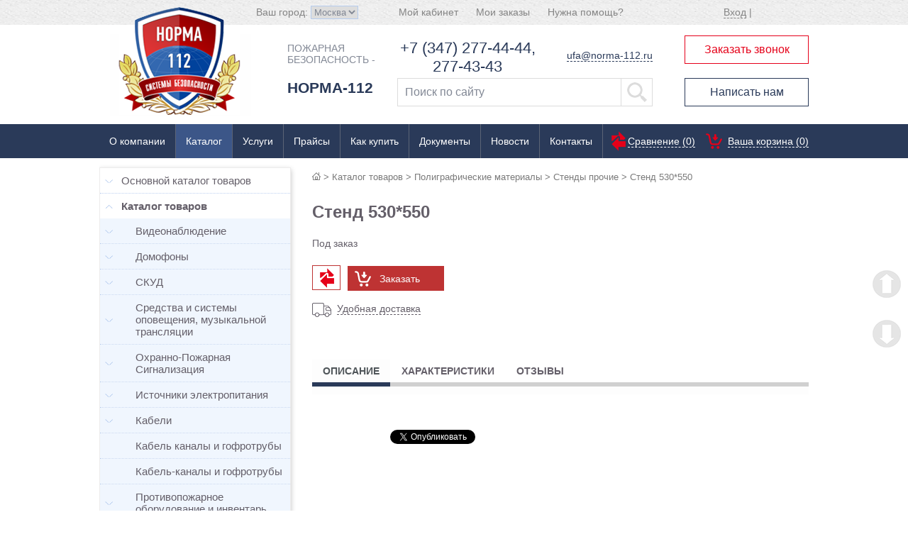

--- FILE ---
content_type: text/html; charset=UTF-8
request_url: https://www.norma-112.ru/catalog/stendy_prochie/stend_530_550/
body_size: 32137
content:

<!DOCTYPE html PUBLIC "-//W3C//DTD XHTML 1.0 Transitional//EN" "http://www.w3.org/TR/xhtml1/DTD/xhtml1-transitional.dtd">
<html xmlns="http://www.w3.org/1999/xhtml" xml:lang="ru" lang="ru">
<head>
<meta name="yandex-verification" content="dc3245dc6719d1b6" />
<meta name="google-site-verification" content="m6R22ACJb3Vc6YY8nzP5Pvc6oVM59rN84-Gozr0D7hY" />
	
<title>Стенд 530*550 | торгово-монтажная компания Норма-112</title>
<link rel="alternate" media="only screen and (max-width: 640px)" href="http://m.norma-112.ru/catalog/stendy_prochie/stend_530_550/" >
<link rel="shortcut icon" type="image/x-icon" href="/bitrix/templates/main/favicon.ico" />
<link rel="stylesheet" type="text/css" href="/bitrix/templates/main/common.css" />
<script type="text/javascript" src="/bitrix/templates/main/script.js?123"></script>

<script type="text/javascript" src="/bitrix/templates/main/jquery/cdn.js"></script>
<script type="text/javascript" src="/bitrix/templates/main/jquery/jquery.truncatable.js"></script>
<script type="text/javascript" src="/bitrix/templates/main/jquery/jcarousellite_1.0.1.js"></script>
<script type="text/javascript" src="/bitrix/templates/main/jquery/hide.js"></script>
<script type="text/javascript" src="/bitrix/templates/main/jquery/init.js"></script>
<!--<script type="text/javascript" src='/bitrix/templates/main/components/bitrix/catalog/.default/bitrix/catalog.element/item/js/dm-tabs.js'></script>-->
<!--[if IE]>
	<script type="text/javascript" src="/bitrix/templates/main/jquery/islider/modernizr-2.0.min.js"></script>
<![endif]-->
<script type="text/javascript">if (document.documentElement) { document.documentElement.id = "js" }</script>
<meta name="viewport" content="width=1024, maximum-scale=1.0, user-scalable=1">


<link type="text/css" rel="stylesheet" href="/forms/css/style.css">


<meta http-equiv="Content-Type" content="text/html; charset=UTF-8" />
<meta name="robots" content="index, follow" />
<meta name="keywords" content="стенд 530*550, купить стенд 530*550" />
<meta name="description" content="Стенд 530*550 всегда в наличии! Выгодно и быстро купить стенд 530*550 в торгово-монтажной компании Норма-112 с доставкой." />
<link href="/bitrix/css/intervolga.privacy/styles.css?15090040022310" type="text/css"  rel="stylesheet" />
<link href="https://norma-112.ru//bitrix/templates/main/extra.css" type="text/css"  rel="stylesheet" />
<link href="/bitrix/js/main/core/css/core.css?15069376533963" type="text/css"  rel="stylesheet" />
<link href="/bitrix/js/main/core/css/core_popup.css?153684340617570" type="text/css"  rel="stylesheet" />
<link href="/bitrix/templates/main/components/bitrix/catalog/.default/bitrix/catalog.element/item/css/tabs-style.css?15069395174979" type="text/css"  rel="stylesheet" />
<link href="/bitrix/templates/main/components/webdebug/reviews.add/template/style.css?15069384311504" type="text/css"  rel="stylesheet" />
<link href="/bitrix/templates/main/components/webdebug/reviews.list/template/style.css?15069384313823" type="text/css"  rel="stylesheet" />
<link href="/bitrix/templates/main/jquery/fancybox/jquery.fancybox-1.3.1.css?15069377745604" type="text/css"  rel="stylesheet" />
<link href="/bitrix/templates/main/components/bitrix/search.title/store/style.css?15069384292092" type="text/css"  data-template-style="true"  rel="stylesheet" />
<link href="/bitrix/templates/main/accordion/dcaccordion.css?1506937201557" type="text/css"  data-template-style="true"  rel="stylesheet" />
<link href="/bitrix/templates/main/accordion/skins/grey.css?15069377741571" type="text/css"  data-template-style="true"  rel="stylesheet" />
<link href="/bitrix/templates/main/components/bitrix/news.index/template1/style.css?150693842739" type="text/css"  data-template-style="true"  rel="stylesheet" />
<link href="/bitrix/templates/main/styles.css?16329938227802" type="text/css"  data-template-style="true"  rel="stylesheet" />
<link href="/bitrix/templates/main/template_styles.css?163299382248183" type="text/css"  data-template-style="true"  rel="stylesheet" />
<script type="text/javascript">if(!window.BX)window.BX={};if(!window.BX.message)window.BX.message=function(mess){if(typeof mess=='object') for(var i in mess) BX.message[i]=mess[i]; return true;};</script>
<script type="text/javascript">(window.BX||top.BX).message({'JS_CORE_LOADING':'Загрузка...','JS_CORE_NO_DATA':'- Нет данных -','JS_CORE_WINDOW_CLOSE':'Закрыть','JS_CORE_WINDOW_EXPAND':'Развернуть','JS_CORE_WINDOW_NARROW':'Свернуть в окно','JS_CORE_WINDOW_SAVE':'Сохранить','JS_CORE_WINDOW_CANCEL':'Отменить','JS_CORE_WINDOW_CONTINUE':'Продолжить','JS_CORE_H':'ч','JS_CORE_M':'м','JS_CORE_S':'с','JSADM_AI_HIDE_EXTRA':'Скрыть лишние','JSADM_AI_ALL_NOTIF':'Показать все','JSADM_AUTH_REQ':'Требуется авторизация!','JS_CORE_WINDOW_AUTH':'Войти','JS_CORE_IMAGE_FULL':'Полный размер'});</script>
<script type="text/javascript">(window.BX||top.BX).message({'LANGUAGE_ID':'ru','FORMAT_DATE':'DD.MM.YYYY','FORMAT_DATETIME':'DD.MM.YYYY HH:MI:SS','COOKIE_PREFIX':'NORMA','SERVER_TZ_OFFSET':'10800','SITE_ID':'s1','SITE_DIR':'/','USER_ID':'','SERVER_TIME':'1770138061','USER_TZ_OFFSET':'0','USER_TZ_AUTO':'Y','bitrix_sessid':'d9439e78d26c015c3bfbab210375961b'});</script>


<script type="text/javascript" src="/bitrix/js/intervolga.privacy/cookieUtils.js?15090040021930"></script>
<script type="text/javascript" src="/bitrix/js/intervolga.privacy/privacyPolicyCookiesInformer.js?15090040024038"></script>
<script type="text/javascript" src="/bitrix/js/main/core/core.js?1543340671121730"></script>
<script type="text/javascript" src="/bitrix/js/main/core/core_promise.js?15433406695265"></script>
<script type="text/javascript" src="/bitrix/js/main/polyfill/promise/js/promise.js?15433406598241"></script>
<script type="text/javascript" src="/bitrix/js/main/loadext/loadext.js?15433406712917"></script>
<script type="text/javascript" src="/bitrix/js/main/loadext/extension.js?15433406712895"></script>
<script type="text/javascript" src="/bitrix/js/main/core/core_ajax.js?154334066941531"></script>
<script type="text/javascript" src="/bitrix/js/main/core/core_popup.js?153684340370773"></script>
<script type="text/javascript" src="/bitrix/js/main/jquery/jquery-1.8.3.min.js?153684339293637"></script>
<script>var informerOptions = { text: 'Мы используем cookies, чтобы вам было удобно работать с сайтом', msgLocation: 'bottom-inside' };var privacyPolicyCookiesInformerInstance = new PrivacyPolicyIV.PrivacyPolicyCookiesInformer();document.addEventListener("DOMContentLoaded", function(event) {privacyPolicyCookiesInformerInstance.init(informerOptions);});</script>



<script type="text/javascript" src="/bitrix/components/bitrix/search.title/script.js?15368433189674"></script>
<script type="text/javascript" src="/bitrix/templates/main/components/bitrix/search.title/store/script.js?15069384298513"></script>
<script type="text/javascript" src="/bitrix/templates/main/accordion/jquery.cookie.js?15069372014341"></script>
<script type="text/javascript" src="/bitrix/templates/main/accordion/jquery.dcjqaccordion.2.7.js?15069372016536"></script>
<script type="text/javascript" src="/bitrix/templates/main/accordion/jquery.hoverIntent.minified.js?15069372011614"></script>
<script type="text/javascript" src="/bitrix/templates/main/jquery/fancybox/jquery.fancybox-1.3.1.pack.js?150693777414750"></script>
<script type="text/javascript">var _ba = _ba || []; _ba.push(["aid", "29682833f80f33f57ef2eaf67fe5ae82"]); _ba.push(["host", "www.norma-112.ru"]); _ba.push(["ad[ct][item]", "[base64]"]);_ba.push(["ad[ct][user_id]", function(){return BX.message("USER_ID") ? BX.message("USER_ID") : 0;}]);_ba.push(["ad[ct][recommendation]", function() {var rcmId = "";var cookieValue = BX.getCookie("NORMA_RCM_PRODUCT_LOG");var productId = 35664;var cItems = [];var cItem;if (cookieValue){cItems = cookieValue.split(".");}var i = cItems.length;while (i--){cItem = cItems[i].split("-");if (cItem[0] == productId){rcmId = cItem[1];break;}}return rcmId;}]);_ba.push(["ad[ct][v]", "2"]);(function() {var ba = document.createElement("script"); ba.type = "text/javascript"; ba.async = true;ba.src = (document.location.protocol == "https:" ? "https://" : "http://") + "bitrix.info/ba.js";var s = document.getElementsByTagName("script")[0];s.parentNode.insertBefore(ba, s);})();</script>
<script>new Image().src='https://m.norma-112.ru/bitrix/spread.php?s=Tk9STUFfQUJURVNUX3MxAQExODAxMjQyMDYxAS8BAQECTk9STUFfU0FMRV9VSUQBMTkxODA5MTABMTgwMTI0MjA2MQEvAQEBAg%3D%3D&k=4727654bf094cd63c45f7cc220029828';
</script>


<script type="text/javascript" src="//vk.com/js/api/openapi.js?116"></script>
<script type="text/javascript">
  VK.init({apiId: 4761187, onlyWidgets: true});
</script>

<script type="text/javascript">
  $(document).ready(function() {
  $(".fancybox").fancybox({
    'transitionIn'    : 'none',
        'transitionOut'   : 'none',
        'titlePosition'   : 'outside',
        'overlayColor'    : '#000',
        'overlayOpacity'  : 0.85,
        padding : 0,
      helpers: {
          overlay: {
              locked: false
          }
        }
  });
});
</script>

<!--script type="text/javascript" src="/d-goals.js"></script-->

<!-- Yandex.Metrika counter -->
<script type="text/javascript" >
   (function(m,e,t,r,i,k,a){m[i]=m[i]||function(){(m[i].a=m[i].a||[]).push(arguments)};
   m[i].l=1*new Date();k=e.createElement(t),a=e.getElementsByTagName(t)[0],k.async=1,k.src=r,a.parentNode.insertBefore(k,a)})
   (window, document, "script", "https://mc.yandex.ru/metrika/tag.js", "ym");

   ym(85536121, "init", {
        clickmap:true,
        trackLinks:true,
        accurateTrackBounce:true,
        webvisor:true
   });
</script>
<noscript><div><img src="https://mc.yandex.ru/watch/85536121" style="position:absolute; left:-9999px;" alt="" /></div></noscript>
<!-- /Yandex.Metrika counter -->
<!-- Global site tag (gtag.js) - Google Analytics -->
<script async src="https://www.googletagmanager.com/gtag/js?id=G-PXFH6B05FR"></script>
<script>
  window.dataLayer = window.dataLayer || [];
  function gtag(){dataLayer.push(arguments);}
  gtag('js', new Date());

  gtag('config', 'G-PXFH6B05FR');
</script>
</head>
<body itemscope itemtype="http://schema.org/WebPage">


<div id="fb-root"></div>
<script>(function(d, s, id) {
  var js, fjs = d.getElementsByTagName(s)[0];
  if (d.getElementById(id)) return;
  js = d.createElement(s); js.id = id;
  js.src = "//connect.facebook.net/ru_RU/sdk.js#xfbml=1&version=v2.0";
  fjs.parentNode.insertBefore(js, fjs);
}(document, 'script', 'facebook-jssdk'));</script>
<div id="menuTop" class="default">
	<div id="TopLine">
	<div class="logoline"><a title='Пожарная безопасность - «Норма-112»' alt='Пожарная безопасность - «Норма-112»' href="/"><img src="/bitrix/templates/main/images/logoline.png" alt="" /></a></div>
	<div class="PhoneLine"><a href="tel:+74999911112" class="phone-tel"><span>+7 499</span> 9-911-112</a></div>
	<a class="popup cboxElement head-buttons b-order-call" href="javascript:void(0)"> Заказать звонок</a>
	<a class="head-buttons b-write-me" href="javascript:void(0)">Написать нам</a>
	<a class="h-actions" href="/news/sale/">Акции и скидки</a>
	<div class="cart">
		<div class="cart-status">
	<a href="/personal/cart/">Ваша корзина (0)</a>
</div>	</div>
	<div class="clr"></div>
	</div>
</div>
<!-- div class="may">
 </div -->
	<div id="panel"></div>
	<div id="page-wrapper">
		<div id="header_block">
			<div class="header-top">
				<div class="wrap">
					<div class="ht1">
						<div class="city">
													<label class="fl_left">Ваш город: </label>
						<form method="post" action="" name="towns">
							<select class="select" onchange="this.form.submit();" name="city_id">
														<option value="0" selected='selected'>Москва</option>
														<option value="1">Уфа</option>
														<option value="2">Брянск</option>
														</select>
						</form>						</div>
					</div>
					<div class="ht2">
						<div class="user-links">
							<ul>
	<!--<li><a href="/about/contacts/">Написать нам</a></li>-->
	<li><a href="/about/faq/">Нужна помощь?</a></li>	
	<li><a href="/personal/order/">Мои заказы</a></li>
	<li><a href="/personal/">Мой кабинет</a></li>
</ul>						</div>
					</div>
					<div class="ht3">
						<div class="auth">
							<p class="cart">
	<a href="/login/?backurl=%2Fcatalog%2Fstendy_prochie%2Fstend_530_550%2F">Вход</a>&nbsp;|
</p>						</div>		
					
					</div>
				</div>
			
			</div>
			<div id="header">
				
				<div class="hd1">	
					<a title='Пожарная безопасность - «Норма-112»' alt='Пожарная безопасность - «Норма-112»' href="/"><img src="https://norma-112.ru/bitrix/templates/main/images/logo-n.png" alt="" /></a>
				</div>
				<div class="hd2"> <div id="deviz"><span class="h1-top">Пожарная безопасность -</span><span class="h1-bottom"> НОРМА-112</span></div></div>
				<div class="hd3">
					<div class="cityphone">
											
					
													<div class="w_phone"><a href="tel:+73472774444" class="phone-tel">+7 (347) 277-44-44,</a><a href="tel:2774343" class="phone-tel">277-43-43</a></div>	 
							<div class="w_mail"><span class="mailto"><a href="mailto:ufa@norma-112.ru" >ufa@norma-112.ru</a></span></div> 							
						   					</div>
					<div class="search">
							<div id="search" class="form-box">
		<form action="/search/">
			<input id="title-search-input" type="text" name="q" onfocus="if(this.value=='Поиск по сайту') this.value='';" onblur="if(this.value=='') this.value='Поиск по сайту';" value="Поиск по сайту" size="55" maxlength="50" />
			<input type="submit" value="">
		</form>
	</div>
<script type="text/javascript">
var jsControl = new JCTitleSearch({
	//'WAIT_IMAGE': '/bitrix/themes/.default/images/wait.gif',
	'AJAX_PAGE' : '/catalog/stendy_prochie/stend_530_550/',
	'CONTAINER_ID': 'search',
	'INPUT_ID': 'title-search-input',
	'MIN_QUERY_LEN': 2
});
</script>



					</div>
				</div>
				<div class="hd4">
					<a class="head-buttons b-order-call" href="javascript:void(0)"> Заказать звонок</a>
					<a class="head-buttons b-write-me" href="javascript:void(0)">Написать нам</a>
				
				</div>
				
			
				</div>
				
				
			
				
	<div class="newyear">
<script>// <![CDATA[
TargetDate = "01/01/2016 00:00 AM";
BackColor = "#CC0000";
ForeColor = "white";
CountActive = true;
CountStepper = -1;
LeadingZero = true;
DisplayFormat = "До Нового <span style='font-weight: bold;'>2016</span> года осталось:<br /> %%D%% дн. %%H%% ч. %%M%% мин. и %%S%% сек.";
FinishMessage = "С Новым 2016 годом!";
// ]]></script>
<!-- script src="/js/countdown.js"></script -->
	</div>
							
			
			</div> <!-- конец header -->
			<div id="top-menu">
				<div class="wrap">
						
	<ul class="store-horizontal">
		<li>

			<a href="/about/">О компании</a>

		</li>
					<li class="selected">
			<a class="selected" href="/catalog/">Каталог</a>
			<ul>
		

		<li>

			<a href="/catalog/videonablyudenie/">Видеонаблюдение</a>

		</li>
		<li>

			<a href="/catalog/domofony/">Домофоны</a>

		</li>
		<li>

			<a href="/catalog/skud/">СКУД</a>

		</li>
		<li>

			<a href="/catalog/sistemy_opoveshcheniya/">Средства и системы оповещения, музыкальной трансляции</a>

		</li>
		<li>

			<a href="/catalog/okhranno_pozharnaya_signalizatsiya/">Охранно-Пожарная Сигнализация</a>

		</li>
		<li>

			<a href="/catalog/blok_pitaniya/">Источники электропитания</a>

		</li>
		<li>

			<a href="/catalog/provoda/">Кабели</a>

		</li>
		<li class="current">

			<a class="selected" href="/catalog/">Кабель каналы и гофротрубы</a>

		</li>
		<li>

			<a href="/catalog/kabel_kanaly_i_gofrotruby/">Кабель-каналы и гофротрубы</a>

		</li>
		<li>

			<a href="/catalog/protivopozharnoe_oborudovanie_i_inventar/">Противопожарное оборудование и инвентарь</a>

		</li>
		<li>

			<a href="/catalog/ognebiozashchitnye_sostavy/">Огнебиозащитные составы</a>

		</li>
		<li>

			<a href="/catalog/spasatelnoe_snaryazhenie/">Спасательное снаряжение</a>

		</li>
		<li>

			<a href="/catalog/poligraficheskie_materialy/">Полиграфические материалы</a>

		</li>
		<li>

			<a href="/catalog/uslugi_dlya_sayta/">Услуги (для сайта)</a>

		</li>
</ul></li>					<li>
			<a href="/services/">Услуги</a>
			<ul style="display: none;">
		

		<li>

			<a href="/services/videonablyudenie/">Видеонаблюдение</a>

		</li>
		<li>

			<a href="/services/okhranno-pozharnaya-signalizatsiya/">Охранно-пожарная сигнализация</a>

		</li>
		<li>

			<a href="/services/ognezashchitnaya-obrabotka/">Огнезащитная обработка</a>

		</li>
		<li>

			<a href="/services/pozharnye-lestnitsy/">Пожарные лестницы</a>

		</li>
		<li>

			<a href="/services/protivopozharnye-dveri/">Противопожарные двери</a>

		</li>
		<li>

			<a href="/services/montazh-pozharotushenija/">Пожаротушение</a>

		</li>
		<li>

			<a href="/services/plany-evakuatsii/">Планы эвакуации</a>

		</li>
		<li>

			<a href="/services/obuchenie-i-ekzameny/">Обучение и экзамены</a>

		</li>
		<li>

			<a href="/services/sistemy-kontrolya-dostupa/">Системы контроля доступа</a>

		</li>
		<li>

			<a href="/services/zamer-soprotivleniya-izolyatsii/">Замер сопротивления изоляции</a>

		</li>
		<li>

			<a href="/services/tonkosloynaya-teploizolyatsiya/">Тонкослойная теплоизоляция</a>

		</li>
		<li>

			<a href="/services/kompyuternye-i-telekommunikatsionnye-seti-proektirovanie-montazh-i-obsluzhivanie/">Компьютерные и телекоммуникационные сети</a>

		</li>
		<li>

			<a href="/services/sistemy-ventilyatsii/">Системы вентиляции</a>

		</li>
</ul></li>		<li>

			<a href="/catalog/prices.php">Прайсы</a>

		</li>
		<li>

			<a href="/about/howto/">Как купить</a>

		</li>
					<li>
			<a href="#">Документы</a>
			<ul style="display: none;">
		

		<li>

			<a href="/dogovor/">Типовые договора</a>

		</li>
		<li>

			<a href="/normativ/">Нормативные документы</a>

		</li>
</ul></li>					<li>
			<a href="#">Новости</a>
			<ul style="display: none;">
		

		<li>

			<a href="/news/company/">Новости компании</a>

		</li>
		<li>

			<a href="/news/industry/">Новости отрасли</a>

		</li>
		<li>

			<a href="/news/sobytiya/">События</a>

		</li>
		<li>

			<a href="/news/articles/">Полезные статьи</a>

		</li>
		<li>

			<a href="/news/sale/">Акции и скидки</a>

		</li>
</ul></li>		<li>

			<a href="/about/">Контакты</a>

		</li>
	</ul>
						
						
						
						
						<div class="cart">
							<div class="cart-status">
	<a href="/personal/cart/">Ваша корзина (0)</a>
</div>						</div>
						

<div id="compare">
	<div class="corner left-top"></div><div class="corner right-top"></div>
	<div class="block-content">
		<a href="/catalog/compare/" title="Сравнить выбранные товары">Сравнение (<span>0</span>)</a><a href="/catalog/compare/?action=DELETE_FROM_COMPARE_RESULT&IBLOCK_ID=9&backurl=%2Fcatalog%2Fstendy_prochie%2Fstend_530_550%2F" class="close" title="Удалить все товары из списка сравнений"></a>
	</div>
</div>

  <!-- сравнение -->
						
						
						
						
				</div>
			</div>
			
		</div>
<!-- конец шапки -->		
		
		
		
		
		
		
		<div id="content-wrapper">
			
			<div id="breadcrumb-search">
			<div id="breadcrumb" itemprop="breadcrumb"><a title="На главную страницу" href="/"><span style="display:none;">Главная</span><img width="12" height="11" src="/bitrix/templates/main/images/home.gif" alt="На главную страницу" /></a><span>&nbsp;>&nbsp;</span><a href="/catalog/" title="Каталог товаров">Каталог товаров</a><span>&nbsp;>&nbsp;</span><a href="/catalog/poligraficheskie_materialy/" title="Полиграфические материалы">Полиграфические материалы</a><span>&nbsp;>&nbsp;</span><a href="/catalog/stendy_prochie/" title="Стенды прочие">Стенды прочие</a><span>&nbsp;>&nbsp;</span><span>Стенд 530*550</span></div>			</div>
			
			<div id="content">
			
				
				<div id="workarea">
									<div class="banners" style="clear:both">
						
					
						<div class="wrap">	
							<div id="left-column">
								<div class="left-menu_block">
									<script type="text/javascript">  
$(document).ready(function($){
					$('#accordion-menu').dcAccordion({
						eventType: 'click',
						autoClose: true,
						saveState: false,
						disableLink: false,
						menuClose: true,
						speed: 'slow',
						classActive: 'opened',
						showCount: false
					});
/*					
$('#accordion-menu .dcjq-parent-li').mouseover(function() {
	var a_cur=$(this).children("a.dcjq-parent");
	if (a_cur.hasClass('opened') == true) {
   
  } else {
  
		a_cur.addClass('opened');
		a_cur.next().slideDown(500);
	
  }
	
})


$('#accordion-menu .dcjq-parent-li').mouseleave(function() {
	var a_cur=$(this).children("a.dcjq-parent");
	if (a_cur.hasClass('opened') == true) {
		a_cur.removeClass('opened');
		a_cur.next().slideUp(300);
  } else {
  
  }
	
})
*/

 $('#accordion-menu .dcjq-parent-li a.dcjq-parent').click(function() {
  if ($(this).hasClass('opened') == true) {
   
  } else {
  
   $(this).addClass('opened')
   var href = $(this).attr("href");
   document.location.href = href;
  }
 })

});

</script>

<div class="grey demo-container">
<ul class="accordion"  id="accordion-menu">
				<li>
				<a href="">Основной каталог товаров</a>
				<ul>
								<li>
				<a href="">Видеонаблюдение</a>
				<ul>
								<li>
				<a href="">A-HD видеонаблюдение</a>
				<ul>
								<li>
				<a href="">A-HD видеокамеры</a>
				<ul>
								<li class="dcjq-parent-li"><a href="">A-HD видеокамеры ATIS</a></li>
							<li>
				<a href="">A-HD видеокамеры Space Technology</a>
				<ul>
								<li class="dcjq-parent-li"><a href="">Купольные A-HD видеокамеры Space Technology</a></li>
							<li class="dcjq-parent-li"><a href="">Уличные A-HD видеокамеры Space Technology</a></li>
			</ul></li>				<li>
				<a href="">A-HD Видеокамеры Spymax</a>
				<ul>
								<li class="dcjq-parent-li"><a href="">Купольные</a></li>
							<li class="dcjq-parent-li"><a href="">Уличные</a></li>
			</ul></li>				<li>
				<a href="">A-HD-видекамеры Falcon Eye</a>
				<ul>
								<li>
				<a href="">Купольные видеокамеры </a>
				<ul>
								<li class="dcjq-parent-li"><a href="">Купольные видеокамеры AHD</a></li>
							<li class="dcjq-parent-li"><a href="">Купольные видеокамеры MHD</a></li>
			</ul></li>				<li>
				<a href="">Уличные видеокамеры</a>
				<ul>
								<li class="dcjq-parent-li"><a href="">Уличные видеокамеры AHD</a></li>
							<li class="dcjq-parent-li"><a href="">Уличные видеокамеры MHD</a></li>
			</ul></li></ul></li>				<li>
				<a href="">A-HD-видеокамеры I-Tech</a>
				<ul>
								<li class="dcjq-parent-li"><a href="">Купольные</a></li>
							<li class="dcjq-parent-li"><a href="">Уличные</a></li>
			</ul></li></ul></li>				<li>
				<a href="">A-HD видеорегистраторы</a>
				<ul>
								<li class="dcjq-parent-li"><a href="">A-HD видеорегистраторы Dahua</a></li>
							<li class="dcjq-parent-li"><a href="">A-HD видеорегистраторы Falcon Eye</a></li>
							<li class="dcjq-parent-li"><a href="">A-HD видеорегистраторы I-Tech</a></li>
							<li class="dcjq-parent-li"><a href="">A-HD видеорегистраторы Space Technology</a></li>
							<li class="dcjq-parent-li"><a href="">A-HD видеорегистраторы Spymax</a></li>
			</ul></li></ul></li>				<li>
				<a href="">IP видеонаблюдение</a>
				<ul>
								<li>
				<a href="">IP-видеокамеры</a>
				<ul>
								<li class="dcjq-parent-li"><a href="">IP-видеокамеры CNB</a></li>
							<li class="dcjq-parent-li"><a href="">IP-видеокамеры Falcon Eye</a></li>
							<li>
				<a href="">IP-видеокамеры I-Tech</a>
				<ul>
								<li class="dcjq-parent-li"><a href="">IP-видеокамеры I-Tech купольные</a></li>
							<li class="dcjq-parent-li"><a href="">IP-видеокамеры I-Tech прочие</a></li>
							<li class="dcjq-parent-li"><a href="">IP-видеокамеры I-Tech уличные</a></li>
			</ul></li>				<li class="dcjq-parent-li"><a href="">IP-видеокамеры J2000</a></li>
							<li class="dcjq-parent-li"><a href="">IP-видеокамеры RVi</a></li>
							<li>
				<a href="">IP-видеокамеры Space Technology</a>
				<ul>
								<li class="dcjq-parent-li"><a href="">Купольные IP-видеокамеры Space Technology</a></li>
							<li class="dcjq-parent-li"><a href="">Прочие IP-видеокамеры Space Technology</a></li>
							<li class="dcjq-parent-li"><a href="">Уличные IP-видеокамеры Space Technology</a></li>
			</ul></li>				<li class="dcjq-parent-li"><a href="">IP-видеокамеры прочие</a></li>
			</ul></li>				<li>
				<a href="">IP-Видеонаблюдение MACROSCOP</a>
				<ul>
								<li class="dcjq-parent-li"><a href="">Интеллектуальные модули</a></li>
							<li class="dcjq-parent-li"><a href="">Программное обеспечение</a></li>
							<li class="dcjq-parent-li"><a href="">Сетевые видеорегистраторы (NVR)</a></li>
			</ul></li>				<li>
				<a href="">IP-видеорегистраторы</a>
				<ul>
								<li class="dcjq-parent-li"><a href="">IP- видеосерверы DOMINATION</a></li>
							<li class="dcjq-parent-li"><a href="">IP-видеорегистраторы Falcon Eye</a></li>
							<li class="dcjq-parent-li"><a href="">IP-видеорегистраторы RVI</a></li>
							<li class="dcjq-parent-li"><a href="">IP-видеорегистраторы и видеосерверы I-Tech</a></li>
							<li class="dcjq-parent-li"><a href="">Прочие IP-видеорегистраторы и видеосерверы</a></li>
			</ul></li>				<li class="dcjq-parent-li"><a href="">Дополнительное Оборудование для IP видеонаблюдения</a></li>
							<li class="dcjq-parent-li"><a href="">Маршрутизаторы</a></li>
			</ul></li>				<li class="dcjq-parent-li"><a href="">Автомобильные видеорегистраторы</a></li>
							<li>
				<a href="">Аналоговое видеонаблюдение</a>
				<ul>
								<li class="dcjq-parent-li"><a href="">Видеоглазки</a></li>
							<li>
				<a href="">Видеокамеры</a>
				<ul>
								<li class="dcjq-parent-li"><a href="">Видеокамеры Activision</a></li>
							<li>
				<a href="">Видеокамеры CNB</a>
				<ul>
								<li class="dcjq-parent-li"><a href="">Корпусные видеокамеры CNB</a></li>
							<li class="dcjq-parent-li"><a href="">Купольные видеокамеры CNB</a></li>
							<li class="dcjq-parent-li"><a href="">Поворотные видеокамеры CNB</a></li>
							<li class="dcjq-parent-li"><a href="">Уличные видеокамеры CNB</a></li>
			</ul></li>				<li class="dcjq-parent-li"><a href="">Видеокамеры EverFocus</a></li>
							<li>
				<a href="">Видеокамеры Falcon Eye</a>
				<ul>
								<li class="dcjq-parent-li"><a href="">Корпусные Видеокамеры Falcon Eye</a></li>
							<li class="dcjq-parent-li"><a href="">Купольные Видеокамеры Falcon Eye</a></li>
							<li class="dcjq-parent-li"><a href="">Прочие Видеокамеры Falcon Eye</a></li>
							<li class="dcjq-parent-li"><a href="">Уличные Видеокамеры Falcon Eye</a></li>
			</ul></li>				<li class="dcjq-parent-li"><a href="">Видеокамеры Germikom</a></li>
							<li class="dcjq-parent-li"><a href="">Видеокамеры Giraffe</a></li>
							<li class="dcjq-parent-li"><a href="">Видеокамеры HiWatch</a></li>
							<li>
				<a href="">Видеокамеры ITech</a>
				<ul>
								<li class="dcjq-parent-li"><a href="">Купольные Видеокамеры ITech</a></li>
							<li class="dcjq-parent-li"><a href="">Прочие Видеокамеры ITech</a></li>
							<li class="dcjq-parent-li"><a href="">Уличные Видеокамеры ITech</a></li>
			</ul></li>				<li class="dcjq-parent-li"><a href="">Видеокамеры J2000</a></li>
							<li class="dcjq-parent-li"><a href="">Видеокамеры Jetek</a></li>
							<li class="dcjq-parent-li"><a href="">Видеокамеры KT&amp;C</a></li>
							<li class="dcjq-parent-li"><a href="">Видеокамеры LILIN</a></li>
							<li class="dcjq-parent-li"><a href="">Видеокамеры Praxis</a></li>
							<li class="dcjq-parent-li"><a href="">Видеокамеры ProtoX</a></li>
							<li>
				<a href="">Видеокамеры RVi</a>
				<ul>
								<li class="dcjq-parent-li"><a href="">Купольные Видеокамеры RVi</a></li>
							<li class="dcjq-parent-li"><a href="">Поворотные Видеокамеры RVi</a></li>
							<li class="dcjq-parent-li"><a href="">Прочие Видеокамеры RVi</a></li>
							<li class="dcjq-parent-li"><a href="">Уличные Видеокамеры RVi</a></li>
			</ul></li>				<li class="dcjq-parent-li"><a href="">Видеокамеры Safari</a></li>
							<li>
				<a href="">Видеокамеры Space Technology</a>
				<ul>
								<li class="dcjq-parent-li"><a href="">Купольные видеокамеры Space Technology</a></li>
							<li class="dcjq-parent-li"><a href="">Прочие видеокамеры Space Technology</a></li>
							<li class="dcjq-parent-li"><a href="">Уличные видеокамеры Space Technology</a></li>
			</ul></li>				<li class="dcjq-parent-li"><a href="">Видеокамеры Spymax</a></li>
							<li class="dcjq-parent-li"><a href="">Видеокамеры Sunkwang</a></li>
							<li class="dcjq-parent-li"><a href="">Видеокамеры SV+ (Россия)</a></li>
							<li class="dcjq-parent-li"><a href="">Корпуса Sunkwang</a></li>
							<li class="dcjq-parent-li"><a href="">Муляжи видеокамер</a></li>
							<li class="dcjq-parent-li"><a href="">Прочие камеры</a></li>
			</ul></li>				<li>
				<a href="">Видеорегистраторы</a>
				<ul>
								<li class="dcjq-parent-li"><a href="">Видеорегистраторы AVTECH</a></li>
							<li class="dcjq-parent-li"><a href="">Видеорегистраторы EverFocus</a></li>
							<li class="dcjq-parent-li"><a href="">Видеорегистраторы Falcon Eye</a></li>
							<li class="dcjq-parent-li"><a href="">Видеорегистраторы J2000</a></li>
							<li class="dcjq-parent-li"><a href="">Видеорегистраторы Panda</a></li>
							<li class="dcjq-parent-li"><a href="">Видеорегистраторы ProtoX</a></li>
							<li class="dcjq-parent-li"><a href="">Видеорегистраторы RVI</a></li>
							<li class="dcjq-parent-li"><a href="">Видеорегистраторы Safari</a></li>
							<li class="dcjq-parent-li"><a href="">Видеорегистраторы Space Technology</a></li>
							<li class="dcjq-parent-li"><a href="">Видеорегистраторы Spymax</a></li>
							<li class="dcjq-parent-li"><a href="">Видеорегистраторы Trassir</a></li>
							<li class="dcjq-parent-li"><a href="">Видеосерверы Domination</a></li>
							<li class="dcjq-parent-li"><a href="">Прочие видеорегистраторы</a></li>
			</ul></li>				<li class="dcjq-parent-li"><a href="">Микрофоны</a></li>
							<li class="dcjq-parent-li"><a href="">Платы видеозахвата</a></li>
							<li class="dcjq-parent-li"><a href="">Термокожухи</a></li>
			</ul></li>				<li class="dcjq-parent-li"><a href="">Объективы</a></li>
							<li class="dcjq-parent-li"><a href="">Дополнительное оборудование для систем видеонаблюдения</a></li>
							<li class="dcjq-parent-li"><a href="">Жёсткие диски и Flash- накопители</a></li>
							<li class="dcjq-parent-li"><a href="">Коммутационные изделия</a></li>
							<li class="dcjq-parent-li"><a href="">Мониторы</a></li>
							<li class="dcjq-parent-li"><a href="">Приёмопередатчики активные и пассивные, усилители</a></li>
			</ul></li>				<li>
				<a href="">Домофоны</a>
				<ul>
								<li class="dcjq-parent-li"><a href="">Аудиодомофоны малоабонентные  </a></li>
							<li>
				<a href="">Видеодомофоны малоабонентные</a>
				<ul>
								<li class="dcjq-parent-li"><a href="">Блоки видеопамяти к домофонам</a></li>
							<li class="dcjq-parent-li"><a href="">Мониторы видеодомофнов I-Tech</a></li>
							<li class="dcjq-parent-li"><a href="">Мониторы видеодомофонов AURINE (Китай)</a></li>
							<li class="dcjq-parent-li"><a href="">Мониторы видеодомофонов Falcon Eye </a></li>
							<li class="dcjq-parent-li"><a href="">Мониторы видеодомофонов GARDI</a></li>
							<li class="dcjq-parent-li"><a href="">Мониторы видеодомофонов Hyundai (Ю. Корея)</a></li>
							<li class="dcjq-parent-li"><a href="">Мониторы видеодомофонов JSB</a></li>
							<li class="dcjq-parent-li"><a href="">Мониторы видеодомофонов Kenwei</a></li>
							<li class="dcjq-parent-li"><a href="">Мониторы видеодомофонов RVI</a></li>
							<li class="dcjq-parent-li"><a href="">Мониторы видеодомофонов Samsung</a></li>
							<li class="dcjq-parent-li"><a href="">Мониторы видеодомофонов Slinex</a></li>
							<li class="dcjq-parent-li"><a href="">Мониторы видеодомофонов Space Tehnology</a></li>
							<li class="dcjq-parent-li"><a href="">Мониторы видеодомофонов TOR-NET</a></li>
							<li class="dcjq-parent-li"><a href="">Мониторы видеодомофонов Кocom (Ю. Корея)</a></li>
							<li class="dcjq-parent-li"><a href="">Мониторы видеодомофонов Сommax (Ю. Корея)</a></li>
			</ul></li>				<li>
				<a href="">Вызывные панели</a>
				<ul>
								<li class="dcjq-parent-li"><a href="">Вызывные аудиопанели</a></li>
							<li>
				<a href="">Вызывные видеопанели</a>
				<ul>
								<li class="dcjq-parent-li"><a href="">Вызывные панели Activision (Россия)</a></li>
							<li class="dcjq-parent-li"><a href="">Вызывные панели Falcon EYE</a></li>
							<li class="dcjq-parent-li"><a href="">Вызывные панели JSB-Systems</a></li>
							<li class="dcjq-parent-li"><a href="">Вызывные панели Kocom</a></li>
							<li class="dcjq-parent-li"><a href="">Вызывные панели St</a></li>
							<li class="dcjq-parent-li"><a href="">Вызывные панели Комком (Россия)</a></li>
							<li class="dcjq-parent-li"><a href="">Вызывные панели Сommax (Ю. Корея)</a></li>
							<li class="dcjq-parent-li"><a href="">Вызывные панели Эликс (Россия)</a></li>
			</ul></li></ul></li>				<li class="dcjq-parent-li"><a href="">Звонки беспроводные</a></li>
							<li>
				<a href="">Интерфоны,  интеркомы</a>
				<ul>
								<li class="dcjq-parent-li"><a href="">Commax (Ю.Корея)</a></li>
							<li class="dcjq-parent-li"><a href="">Косом (Ю. Корея)</a></li>
			</ul></li>				<li>
				<a href="">Оборудование &quot;VIZIT&quot; (Модус-Н)</a>
				<ul>
								<li class="dcjq-parent-li"><a href="">Аудио</a></li>
							<li class="dcjq-parent-li"><a href="">Блоки коммутации</a></li>
							<li class="dcjq-parent-li"><a href="">Блоки управления</a></li>
							<li class="dcjq-parent-li"><a href="">Видео</a></li>
							<li class="dcjq-parent-li"><a href="">Дополнительное оборудование</a></li>
							<li class="dcjq-parent-li"><a href="">Контроллеры</a></li>
			</ul></li>				<li class="dcjq-parent-li"><a href="">Оборудование &quot;Метаком&quot;</a></li>
							<li class="dcjq-parent-li"><a href="">Оборудование Cyfral</a></li>
							<li class="dcjq-parent-li"><a href="">Оборудование ELTIS</a></li>
							<li>
				<a href="">Переговорные устройства</a>
				<ul>
								<li class="dcjq-parent-li"><a href="">Commax (Ю.Корея)</a></li>
							<li class="dcjq-parent-li"><a href="">Stelberry</a></li>
							<li class="dcjq-parent-li"><a href="">КомКом Electroncs (Россия)</a></li>
							<li class="dcjq-parent-li"><a href="">Эсент (Россия)</a></li>
			</ul></li></ul></li>				<li>
				<a href="">Источники электропитания</a>
				<ul>
								<li class="dcjq-parent-li"><a href="">Аккумуляторы</a></li>
							<li class="dcjq-parent-li"><a href="">Батарейки</a></li>
							<li class="dcjq-parent-li"><a href="">Бесперебойные с выходным напряжением 12 В</a></li>
							<li class="dcjq-parent-li"><a href="">Бесперебойные с выходным напряжением 220 В</a></li>
							<li class="dcjq-parent-li"><a href="">Бесперебойные с выходным напряжением 24 В</a></li>
							<li class="dcjq-parent-li"><a href="">Вспомогательные устройства для источников питания</a></li>
							<li class="dcjq-parent-li"><a href="">Источники электропитания для видеонаблюдения и СКУД</a></li>
							<li class="dcjq-parent-li"><a href="">Специализированные</a></li>
			</ul></li>				<li>
				<a href="">Кабели</a>
				<ul>
								<li class="dcjq-parent-li"><a href="">Витая пара</a></li>
							<li class="dcjq-parent-li"><a href="">Кабели для ОПС и домофонии</a></li>
							<li class="dcjq-parent-li"><a href="">Кабели комбинированные для видеонаблюдения</a></li>
							<li class="dcjq-parent-li"><a href="">Кабели огнестойкие FRHF</a></li>
							<li class="dcjq-parent-li"><a href="">Кабели огнестойкие FRLS</a></li>
							<li class="dcjq-parent-li"><a href="">Кабели огнестойкие FRLSLTx</a></li>
							<li class="dcjq-parent-li"><a href="">Кабели силовые</a></li>
							<li class="dcjq-parent-li"><a href="">Кабели телефонные</a></li>
							<li class="dcjq-parent-li"><a href="">Кабели, не распространяющие горение</a></li>
							<li class="dcjq-parent-li"><a href="">Коаксиальные кабели</a></li>
							<li class="dcjq-parent-li"><a href="">Линейный тепловой извещатель (термокабель)</a></li>
							<li class="dcjq-parent-li"><a href="">ТРОС</a></li>
			</ul></li>				<li class="dcjq-parent-li"><a href="">Кабель-каналы и гофротрубы</a></li>
							<li>
				<a href="">Огнебиозащитные составы</a>
				<ul>
								<li class="dcjq-parent-li"><a href="">Биозащита древесины</a></li>
							<li class="dcjq-parent-li"><a href="">Огнебиозащита древесины</a></li>
							<li class="dcjq-parent-li"><a href="">Огнезащита металла</a></li>
							<li class="dcjq-parent-li"><a href="">Огнезащита по бетону</a></li>
							<li class="dcjq-parent-li"><a href="">Огнезащита ткани</a></li>
							<li class="dcjq-parent-li"><a href="">Огнезащитная краска</a></li>
			</ul></li>				<li>
				<a href="">Охранно-Пожарная Сигнализация</a>
				<ul>
								<li>
				<a href="">Аварийное освещение</a>
				<ul>
								<li class="dcjq-parent-li"><a href="">Светильники аварийного освещения</a></li>
							<li class="dcjq-parent-li"><a href="">Сменные надписи для световых табло</a></li>
							<li class="dcjq-parent-li"><a href="">Табло Световое</a></li>
			</ul></li>				<li class="dcjq-parent-li"><a href="">Взрывозащищённое оборудование</a></li>
							<li>
				<a href="">Извещатели аварийные</a>
				<ul>
								<li class="dcjq-parent-li"><a href="">Датчики утечки воды</a></li>
							<li class="dcjq-parent-li"><a href="">Извещатели утечки газа</a></li>
			</ul></li>				<li>
				<a href="">Извещатели охранные для наружной установки</a>
				<ul>
								<li class="dcjq-parent-li"><a href="">Извещатели инфракрасные пассивные</a></li>
							<li class="dcjq-parent-li"><a href="">Извещатели инфракрасные пр-ва &quot;Optex&quot; (Япония)</a></li>
							<li class="dcjq-parent-li"><a href="">Извещатели линейные комбинированные</a></li>
							<li class="dcjq-parent-li"><a href="">Извещатели линейные оптико-электронные</a></li>
							<li class="dcjq-parent-li"><a href="">Извещатели линейные радиоволновые</a></li>
							<li class="dcjq-parent-li"><a href="">Извещатели объемные радиоволновые</a></li>
							<li class="dcjq-parent-li"><a href="">Извещатели проводные радиоволновые</a></li>
			</ul></li>				<li>
				<a href="">Извещатели охранные для помещений</a>
				<ul>
								<li class="dcjq-parent-li"><a href="">Извещатели совмещенные</a></li>
							<li class="dcjq-parent-li"><a href="">Извещатели вибрационные и емкостные</a></li>
							<li class="dcjq-parent-li"><a href="">Извещатели звуковые (акустические)</a></li>
							<li class="dcjq-parent-li"><a href="">Извещатели комбинированные</a></li>
							<li>
				<a href="">Извещатели магнитоконтактные</a>
				<ul>
								<li class="dcjq-parent-li"><a href="">Для деревянных конструкций</a></li>
							<li class="dcjq-parent-li"><a href="">Для металлических конструкций</a></li>
			</ul></li>				<li class="dcjq-parent-li"><a href="">Извещатели оптико-электронные активные</a></li>
							<li>
				<a href="">Извещатели оптико-электронные пассивные (инфракрасные)</a>
				<ul>
								<li class="dcjq-parent-li"><a href="">С линейной зоной обнаружения (&quot;луч&quot;)</a></li>
							<li class="dcjq-parent-li"><a href="">С объемной зоной обнаружения</a></li>
							<li class="dcjq-parent-li"><a href="">С объемной зоной обнаружения (потолочные)</a></li>
							<li class="dcjq-parent-li"><a href="">С поверхностной зоной обнаружения (&quot;штора&quot;)</a></li>
			</ul></li>				<li class="dcjq-parent-li"><a href="">Извещатели радиоволновые объемные</a></li>
							<li class="dcjq-parent-li"><a href="">Извещатели тревожной сигнализации</a></li>
							<li class="dcjq-parent-li"><a href="">Извещатели ударноконтактные</a></li>
							<li class="dcjq-parent-li"><a href="">Извещатели ультразвуковые</a></li>
			</ul></li>				<li>
				<a href="">Извещатели пожарные</a>
				<ul>
								<li class="dcjq-parent-li"><a href="">Извещатели адресные</a></li>
							<li>
				<a href="">Извещатели дымовые</a>
				<ul>
								<li class="dcjq-parent-li"><a href="">ИПДЛ (линейные)</a></li>
							<li class="dcjq-parent-li"><a href="">Точечные автономные</a></li>
							<li class="dcjq-parent-li"><a href="">Точечные двухпроводные</a></li>
							<li class="dcjq-parent-li"><a href="">Точечные четырехпроводные</a></li>
			</ul></li>				<li class="dcjq-parent-li"><a href="">Извещатели комбинированные</a></li>
							<li class="dcjq-parent-li"><a href="">Извещатели пламени</a></li>
							<li class="dcjq-parent-li"><a href="">Извещатели ручные</a></li>
							<li>
				<a href="">Извещатели тепловые</a>
				<ul>
								<li class="dcjq-parent-li"><a href="">Извещатели тепловые искробезопасные, взрывобезопасные</a></li>
							<li class="dcjq-parent-li"><a href="">Извещатели тепловые максимально-дифференциальные</a></li>
							<li class="dcjq-parent-li"><a href="">Извещатели тепловые максимальные</a></li>
			</ul></li>				<li class="dcjq-parent-li"><a href="">Линейный тепловой извещатель (термокабель)</a></li>
							<li class="dcjq-parent-li"><a href="">Резисторы</a></li>
			</ul></li>				<li>
				<a href="">Оповещатели</a>
				<ul>
								<li>
				<a href="">Оповещатели звуковые</a>
				<ul>
								<li class="dcjq-parent-li"><a href="">Для наружной установки (уличные)</a></li>
							<li class="dcjq-parent-li"><a href="">Для помещений</a></li>
			</ul></li>				<li>
				<a href="">Оповещатели комбинированные</a>
				<ul>
								<li class="dcjq-parent-li"><a href="">Для наружной установки (уличные)</a></li>
							<li class="dcjq-parent-li"><a href="">Для помещений</a></li>
			</ul></li>				<li>
				<a href="">Оповещатели световые</a>
				<ul>
								<li class="dcjq-parent-li"><a href="">Для наружной установки (уличные)</a></li>
							<li class="dcjq-parent-li"><a href="">Для помещений</a></li>
			</ul></li></ul></li>				<li>
				<a href="">Приборы приемно-контрольные</a>
				<ul>
								<li class="dcjq-parent-li"><a href="">Адресная система Минитроник А32 (Юнитест)</a></li>
							<li class="dcjq-parent-li"><a href="">Адресно-аналоговая система пожарной сигнализации &quot;ТРИУМФ&quot;</a></li>
							<li class="dcjq-parent-li"><a href="">Интегрированная система &quot;ОРИОН&quot; </a></li>
							<li>
				<a href="">Приборы приемно-контрольные охранно-пожарные</a>
				<ul>
								<li class="dcjq-parent-li"><a href="">Одношлейфные</a></li>
							<li class="dcjq-parent-li"><a href="">С количеством шлейфов от 2 до 6</a></li>
							<li class="dcjq-parent-li"><a href="">С количеством шлейфов от 8 до 10</a></li>
							<li class="dcjq-parent-li"><a href="">С количеством шлейфов свыше 10</a></li>
			</ul></li>				<li class="dcjq-parent-li"><a href="">Приборы приемно-контрольные охранные</a></li>
							<li>
				<a href="">Приборы приемно-контрольные пожарные</a>
				<ul>
								<li class="dcjq-parent-li"><a href="">Адресные</a></li>
							<li class="dcjq-parent-li"><a href="">Приемно-контрольные  и управления</a></li>
							<li class="dcjq-parent-li"><a href="">С количеством шлейфов от 1 до 8</a></li>
			</ul></li>				<li class="dcjq-parent-li"><a href="">Приборы специальные и дополнительные устройства</a></li>
							<li class="dcjq-parent-li"><a href="">Система охранно-пожарной сигнализации &quot;Юнитроник&quot;</a></li>
							<li>
				<a href="">Системы пожарной сигнализации серии &quot;РОСА&quot; </a>
				<ul>
								<li class="dcjq-parent-li"><a href="">Прибор приёмно-контрольный охранно-пожарный &quot;РОСА-2SL&quot;</a></li>
							<li class="dcjq-parent-li"><a href="">Прибор приёмно-контрольный пожарный (ППКП) &quot;РОСА-1SL&quot;</a></li>
			</ul></li></ul></li>				<li>
				<a href="">Радиоканальные системы</a>
				<ul>
								<li class="dcjq-parent-li"><a href="">Беспроводная  система  POWER MAX пр-ва &quot;Visonic&quot;</a></li>
							<li class="dcjq-parent-li"><a href="">Ближний радиоканал (до 500 м)</a></li>
							<li class="dcjq-parent-li"><a href="">Внутриобъектовая охранно-пожарная радиосистема &quot;Стрелец®&quot;</a></li>
							<li class="dcjq-parent-li"><a href="">Выносные антенны на 433МГц для систем &quot;РИФ-РИНГ-2&quot;, &quot;РИФ-РИНГ-701&quot;, &quot;РИФ-СТРИНГ-200&quot;</a></li>
							<li class="dcjq-parent-li"><a href="">Комплекс беспроводного оборудования &quot;АСТРА РИ-М&quot;</a></li>
							<li class="dcjq-parent-li"><a href="">Радиоканальная система &quot;АСТРА-Р&quot; </a></li>
							<li class="dcjq-parent-li"><a href="">Радиоканальная система Elmes Electronics</a></li>
							<li class="dcjq-parent-li"><a href="">Радиоканальная система Астра - Zитадель</a></li>
							<li class="dcjq-parent-li"><a href="">Радиоканальная ситема РИФ ФАЙНДЕР</a></li>
							<li class="dcjq-parent-li"><a href="">Радиоканальные системы Falcon Eye</a></li>
							<li class="dcjq-parent-li"><a href="">Система радиоохраны &quot;АСТРА-РИ&quot; </a></li>
							<li class="dcjq-parent-li"><a href="">Система радиоохраны &quot;РИФ-РИНГ-1&quot; </a></li>
							<li class="dcjq-parent-li"><a href="">Система радиоохраны &quot;РИФ-РИНГ-2&quot; </a></li>
							<li class="dcjq-parent-li"><a href="">Система радиоохраны &quot;РИФ-РИНГ-701&quot; </a></li>
							<li class="dcjq-parent-li"><a href="">Система централизованной радиоохраны &quot;РИФ-СТРИНГ-200&quot; </a></li>
			</ul></li>				<li>
				<a href="">Системы передачи извещений</a>
				<ul>
								<li class="dcjq-parent-li"><a href="">GSM-система мониторинга МИРАЖ</a></li>
							<li class="dcjq-parent-li"><a href="">GSM-система мониторинга Приток</a></li>
							<li class="dcjq-parent-li"><a href="">Автоматические дозваниватели</a></li>
							<li class="dcjq-parent-li"><a href="">Система передачи Струна</a></li>
							<li class="dcjq-parent-li"><a href="">Система передачи Юпитер</a></li>
							<li class="dcjq-parent-li"><a href="">Системы охраны по радиоканалу стандарта GSM</a></li>
							<li class="dcjq-parent-li"><a href="">Системы передачи извещений производства Юнитест</a></li>
							<li class="dcjq-parent-li"><a href="">Устройства оконеченные для СПИ &quot;Фобос-3&quot;</a></li>
			</ul></li>				<li class="dcjq-parent-li"><a href="">Электрооборудование для ОПС</a></li>
			</ul></li>				<li>
				<a href="">Полиграфические материалы</a>
				<ul>
								<li class="dcjq-parent-li"><a href="">Журналы</a></li>
							<li>
				<a href="">Знаки безопасности</a>
				<ul>
								<li class="dcjq-parent-li"><a href="">Вспомогательные надписи &quot;V&quot;</a></li>
							<li class="dcjq-parent-li"><a href="">Запрещающие знаки &quot;P&quot;</a></li>
							<li class="dcjq-parent-li"><a href="">Знаки пожарной безопасности &quot;F&quot;</a></li>
							<li class="dcjq-parent-li"><a href="">Знаки электробезопасности &quot;Z&quot;</a></li>
							<li class="dcjq-parent-li"><a href="">Предписыващие знаки &quot;M&quot;</a></li>
							<li class="dcjq-parent-li"><a href="">Предупреждающие знаки &quot;W&quot;</a></li>
							<li>
				<a href="">Прочие</a>
				<ul>
								<li class="dcjq-parent-li"><a href="">Знаки безопасности прочие F</a></li>
							<li class="dcjq-parent-li"><a href="">Знаки безопасности прочие Е</a></li>
			</ul></li>				<li class="dcjq-parent-li"><a href="">Указательные знаки &quot;D&quot;</a></li>
							<li class="dcjq-parent-li"><a href="">Эвакуационные знаки &quot;E&quot;</a></li>
							<li class="dcjq-parent-li"><a href="">Электробезопасность надписи &quot;A&quot;</a></li>
			</ul></li>				<li class="dcjq-parent-li"><a href="">Знаки безопасности (Микросфера)</a></li>
							<li class="dcjq-parent-li"><a href="">Плакаты</a></li>
							<li class="dcjq-parent-li"><a href="">Стенды Норма-112</a></li>
							<li class="dcjq-parent-li"><a href="">Стенды прочие</a></li>
			</ul></li>				<li>
				<a href="">Противопожарное оборудование и инвентарь</a>
				<ul>
								<li class="dcjq-parent-li"><a href="">Боевая одежда пожарного </a></li>
							<li>
				<a href="">Водопенное оборудование</a>
				<ul>
								<li class="dcjq-parent-li"><a href="">Генераторы пены</a></li>
							<li class="dcjq-parent-li"><a href="">Головки соединительные</a></li>
							<li class="dcjq-parent-li"><a href="">Заглушки</a></li>
							<li class="dcjq-parent-li"><a href="">Ключи пожарные</a></li>
							<li class="dcjq-parent-li"><a href="">Колонки и разветвления пожарные</a></li>
							<li class="dcjq-parent-li"><a href="">Комплектующие</a></li>
							<li class="dcjq-parent-li"><a href="">Переходники</a></li>
							<li class="dcjq-parent-li"><a href="">Рукавные зажимы и задержки</a></li>
							<li class="dcjq-parent-li"><a href="">Сетки всасывающие</a></li>
							<li>
				<a href="">Стволы пожарные </a>
				<ul>
								<li>
				<a href="">Лафетные</a>
				<ul>
								<li class="dcjq-parent-li"><a href="">Переносные</a></li>
							<li class="dcjq-parent-li"><a href="">Стационарные</a></li>
			</ul></li>				<li class="dcjq-parent-li"><a href="">Ручные</a></li>
			</ul></li></ul></li>				<li>
				<a href="">Гидранты пожарные</a>
				<ul>
								<li class="dcjq-parent-li"><a href="">Гидранты пожарные</a></li>
							<li class="dcjq-parent-li"><a href="">Подставки для пожарного гидранта</a></li>
			</ul></li>				<li>
				<a href="">Двери, люки, шторы</a>
				<ul>
								<li class="dcjq-parent-li"><a href="">Двери металлические</a></li>
							<li class="dcjq-parent-li"><a href="">Двери противопожарные</a></li>
							<li class="dcjq-parent-li"><a href="">Дополнительные материалы</a></li>
							<li class="dcjq-parent-li"><a href="">Люки противопожарные</a></li>
							<li>
				<a href="">Полосовые щетки Стрибо ПРО (STRIBO PRO)</a>
				<ul>
								<li class="dcjq-parent-li"><a href="">Полосовые щетки STRIBO PRO  профиль (держатель) щетки формы F</a></li>
							<li class="dcjq-parent-li"><a href="">Полосовые щетки STRIBO PRO  профиль (держатель) щетки формы H</a></li>
							<li class="dcjq-parent-li"><a href="">Полосовые щетки STRIBO PRO  профиль (держатель) щетки формы Y</a></li>
			</ul></li>				<li class="dcjq-parent-li"><a href="">Противопожарные окна EI 30, EI 45, EI 60</a></li>
							<li class="dcjq-parent-li"><a href="">Фурнитура для дверей противопожарных</a></li>
							<li class="dcjq-parent-li"><a href="">Шторы и ворота противопожарные</a></li>
			</ul></li>				<li class="dcjq-parent-li"><a href="">Ёмкости противопожарные </a></li>
							<li class="dcjq-parent-li"><a href="">Искрогасители</a></li>
							<li class="dcjq-parent-li"><a href="">Краны и Вентили пожарные</a></li>
							<li class="dcjq-parent-li"><a href="">Линолеум пожаробезопасный</a></li>
							<li class="dcjq-parent-li"><a href="">Молниеотводы</a></li>
							<li class="dcjq-parent-li"><a href="">Мотопомпы</a></li>
							<li class="dcjq-parent-li"><a href="">Огнепреградители</a></li>
							<li>
				<a href="">Огнетушители</a>
				<ul>
								<li class="dcjq-parent-li"><a href="">Комплектующие к огнетушителям</a></li>
							<li class="dcjq-parent-li"><a href="">Кронштейны, подставки</a></li>
							<li class="dcjq-parent-li"><a href="">Огнетушители воздушно-пенные</a></li>
							<li class="dcjq-parent-li"><a href="">Огнетушители воздушно-эмульсионные</a></li>
							<li class="dcjq-parent-li"><a href="">Огнетушители порошковые </a></li>
							<li class="dcjq-parent-li"><a href="">Огнетушители прочие</a></li>
							<li class="dcjq-parent-li"><a href="">Огнетушители углекислотные </a></li>
			</ul></li>				<li class="dcjq-parent-li"><a href="">Пенообразователи</a></li>
							<li class="dcjq-parent-li"><a href="">Прочее оборудование</a></li>
							<li>
				<a href="">Рукава пожарные</a>
				<ul>
								<li class="dcjq-parent-li"><a href="">Рукава напорно-всасывающие</a></li>
							<li class="dcjq-parent-li"><a href="">  Рукава пожарные  напорные  для  ПТ 1,6 МПа</a></li>
							<li class="dcjq-parent-li"><a href="">Рукава пожарные &quot;Армтекс&quot;, 1,6 МПа</a></li>
							<li class="dcjq-parent-li"><a href="">Рукава пожарные &quot;Типа Латекс&quot;, 1,6 МПа</a></li>
							<li class="dcjq-parent-li"><a href="">Рукава пожарные латексированные, 1,6 МПа</a></li>
							<li class="dcjq-parent-li"><a href="">Рукава пожарные морозостойкие 1,6 МПа</a></li>
							<li class="dcjq-parent-li"><a href="">Рукава пожарные напорные для  ПК 1,0 МПа</a></li>
							<li class="dcjq-parent-li"><a href="">Составы огнетушащие</a></li>
			</ul></li>				<li>
				<a href="">Системы пожаротушения</a>
				<ul>
								<li class="dcjq-parent-li"><a href="">Газовое пожаротушение</a></li>
							<li class="dcjq-parent-li"><a href="">Дозаторы пожарные напорные</a></li>
							<li>
				<a href="">Дренчерная и спринклерная системы пожаротушения</a>
				<ul>
								<li class="dcjq-parent-li"><a href="">Узел управления</a></li>
							<li class="dcjq-parent-li"><a href="">Устройства управления сплинклерными системами</a></li>
			</ul></li>				<li class="dcjq-parent-li"><a href="">Модули пожаротушения тонкораспыленной водой</a></li>
							<li>
				<a href="">Модули порошковые</a>
				<ul>
								<li class="dcjq-parent-li"><a href="">Модули порошковые самосрабатывающие  </a></li>
							<li class="dcjq-parent-li"><a href="">Модули порошковые, запускающиеся принудительно</a></li>
			</ul></li>				<li class="dcjq-parent-li"><a href="">Модуль аэрозольного пожаротушения</a></li>
							<li class="dcjq-parent-li"><a href="">Модуль газового пожаротушения</a></li>
							<li class="dcjq-parent-li"><a href="">Сигнализаторы и устройства контроля</a></li>
							<li class="dcjq-parent-li"><a href="">Система пожаротушения БОНПЕТ</a></li>
							<li class="dcjq-parent-li"><a href="">Системы противопожарной автоматики</a></li>
							<li class="dcjq-parent-li"><a href="">Узлы запуска</a></li>
			</ul></li>				<li>
				<a href="">Шкафы пожарные</a>
				<ul>
								<li class="dcjq-parent-li"><a href="">Шкафы встраиваемые</a></li>
							<li class="dcjq-parent-li"><a href="">Шкафы навесные</a></li>
			</ul></li>				<li>
				<a href="">Щиты пожарные</a>
				<ul>
								<li class="dcjq-parent-li"><a href="">Щит</a></li>
			</ul></li></ul></li>				<li>
				<a href="">СКУД</a>
				<ul>
								<li class="dcjq-parent-li"><a href="">BioSmart</a></li>
							<li class="dcjq-parent-li"><a href="">Автоматика для ворот Nice</a></li>
							<li class="dcjq-parent-li"><a href="">Брелки для шлагбаумов универсальные</a></li>
							<li>
				<a href="">Доводчики дверей</a>
				<ul>
								<li class="dcjq-parent-li"><a href="">NOTEDO</a></li>
							<li class="dcjq-parent-li"><a href="">Доводчики &quot;Oubao&quot;</a></li>
							<li class="dcjq-parent-li"><a href="">Доводчики KING</a></li>
			</ul></li>				<li>
				<a href="">Замки электромагнитные</a>
				<ul>
								<li class="dcjq-parent-li"><a href="">Замки электромагнитные &quot;AccordTec&quot;</a></li>
							<li class="dcjq-parent-li"><a href="">Замки электромагнитные ML Цифрал</a></li>
							<li class="dcjq-parent-li"><a href="">Замки электромагнитные VIZIT &quot;Модус-Н&quot; </a></li>
							<li class="dcjq-parent-li"><a href="">Замки электромагнитные прочие</a></li>
			</ul></li>				<li>
				<a href="">Замки электромеханические</a>
				<ul>
								<li class="dcjq-parent-li"><a href="">Замки CISA</a></li>
							<li class="dcjq-parent-li"><a href="">Замки Полис</a></li>
							<li class="dcjq-parent-li"><a href="">Замки Шериф</a></li>
							<li class="dcjq-parent-li"><a href="">Прочие замки</a></li>
			</ul></li>				<li class="dcjq-parent-li"><a href="">Защёлки электромеханические</a></li>
							<li class="dcjq-parent-li"><a href="">Ключи и брелки</a></li>
							<li class="dcjq-parent-li"><a href="">Кнопки выхода</a></li>
							<li class="dcjq-parent-li"><a href="">Контроллеры для ключей Touch Memory</a></li>
							<li class="dcjq-parent-li"><a href="">Металлодетекторы</a></li>
							<li class="dcjq-parent-li"><a href="">Програмное обеспечение для СКУД</a></li>
							<li class="dcjq-parent-li"><a href="">СКУД GATE</a></li>
							<li class="dcjq-parent-li"><a href="">СКУД Parsec</a></li>
							<li>
				<a href="">СКУД SPHINX</a>
				<ul>
								<li class="dcjq-parent-li"><a href="">Контроллеры Sphinx</a></li>
							<li class="dcjq-parent-li"><a href="">Программное обеспечение Sphinx</a></li>
							<li class="dcjq-parent-li"><a href="">Прочее Sphinx</a></li>
			</ul></li>				<li>
				<a href="">Считыватели</a>
				<ul>
								<li class="dcjq-parent-li"><a href="">Считыватели для карт proximity</a></li>
							<li class="dcjq-parent-li"><a href="">Считыватели для ключей Touch Memory</a></li>
							<li class="dcjq-parent-li"><a href="">Считыватели клавиатурные (шифроустройства)</a></li>
			</ul></li>				<li>
				<a href="">Турникеты</a>
				<ul>
								<li class="dcjq-parent-li"><a href="">Турникеты PERCo</a></li>
							<li class="dcjq-parent-li"><a href="">Турникеты Praktika</a></li>
							<li class="dcjq-parent-li"><a href="">Турникеты STR </a></li>
							<li class="dcjq-parent-li"><a href="">Турникеты Сибирский Арсенал </a></li>
							<li class="dcjq-parent-li"><a href="">Турникеты Ростов-Дон</a></li>
			</ul></li>				<li class="dcjq-parent-li"><a href="">Шлагбаумы и автоматика для ворот  &quot;CAME &quot;</a></li>
							<li class="dcjq-parent-li"><a href="">Шлагбаумы и автоматика для ворот &quot;NICE&quot;</a></li>
							<li class="dcjq-parent-li"><a href="">Шлагбаумы и автоматика для ворот DOOR-HAN</a></li>
			</ul></li>				<li>
				<a href="">Спасательное снаряжение</a>
				<ul>
								<li class="dcjq-parent-li"><a href="">Аптечки</a></li>
							<li class="dcjq-parent-li"><a href="">Лестницы</a></li>
							<li class="dcjq-parent-li"><a href="">Перчатки диэлектрические</a></li>
							<li class="dcjq-parent-li"><a href="">Пояса пожарные</a></li>
							<li>
				<a href="">Противогазы</a>
				<ul>
								<li class="dcjq-parent-li"><a href="">Комплектующие</a></li>
							<li class="dcjq-parent-li"><a href="">Противогазы</a></li>
							<li class="dcjq-parent-li"><a href="">Фильтры для противогазов</a></li>
			</ul></li>				<li class="dcjq-parent-li"><a href="">Респираторы</a></li>
							<li class="dcjq-parent-li"><a href="">Самоспасатели</a></li>
							<li class="dcjq-parent-li"><a href="">Средства индивидуальной защиты</a></li>
							<li class="dcjq-parent-li"><a href="">Фонари и сигнально-осветительные приборы</a></li>
			</ul></li>				<li>
				<a href="">Средства и системы оповещения, музыкальной трансляции</a>
				<ul>
								<li class="dcjq-parent-li"><a href="">Мегафоны </a></li>
							<li class="dcjq-parent-li"><a href="">Прочее</a></li>
							<li class="dcjq-parent-li"><a href="">Радиоканальная система речевого оповещения Рокот-Р2</a></li>
							<li class="dcjq-parent-li"><a href="">Система оповещения &quot;ITC&quot;</a></li>
							<li class="dcjq-parent-li"><a href="">Система оповещения &quot;Roxton&quot;</a></li>
							<li>
				<a href="">Система оповещения &quot;Октава&quot; (Россия)</a>
				<ul>
								<li>
				<a href="">Акустические системы </a>
				<ul>
								<li class="dcjq-parent-li"><a href="">Настенные</a></li>
			</ul></li>				<li class="dcjq-parent-li"><a href="">Приборы управления</a></li>
			</ul></li>				<li class="dcjq-parent-li"><a href="">Система оповещения &quot;РЕЧОР&quot;</a></li>
							<li class="dcjq-parent-li"><a href="">Система оповещения и управления эвакуацией СОНАР</a></li>
							<li>
				<a href="">Система оповещения о пожаре &quot;Орфей&quot; пр-ва &quot;Аргус-Спектр&quot; (Россия)</a>
				<ul>
								<li>
				<a href="">Акустические системы </a>
				<ul>
								<li class="dcjq-parent-li"><a href="">Настенные</a></li>
							<li class="dcjq-parent-li"><a href="">Потолочные</a></li>
			</ul></li>				<li class="dcjq-parent-li"><a href="">Приборы управления</a></li>
			</ul></li>				<li>
				<a href="">Система оповещения о пожаре &quot;Рокот&quot; пр-ва  &quot;Сибирский Арсенал&quot; (Россия)</a>
				<ul>
								<li>
				<a href="">Акустические системы </a>
				<ul>
								<li class="dcjq-parent-li"><a href="">Настенные</a></li>
							<li class="dcjq-parent-li"><a href="">Потолочные</a></li>
			</ul></li>				<li class="dcjq-parent-li"><a href="">Приборы управления</a></li>
			</ul></li>				<li>
				<a href="">СИСТЕМА РЕЧЕВОГО ОПОВЕЩЕНИЯ &quot;ВИСТЛ-М&quot;</a>
				<ul>
								<li class="dcjq-parent-li"><a href="">Дополнительное оборудование Вистл-М</a></li>
							<li class="dcjq-parent-li"><a href="">Моноблоки</a></li>
							<li class="dcjq-parent-li"><a href="">Оборудование для стойки 19&quot;</a></li>
			</ul></li>				<li>
				<a href="">Система оповещения о пожаре &quot;Соната&quot; пр-ва &quot;Арсенал Безопасности&quot; (Россия)</a>
				<ul>
								<li>
				<a href="">Акустические системы </a>
				<ul>
								<li class="dcjq-parent-li"><a href="">Настенные</a></li>
							<li class="dcjq-parent-li"><a href="">Потолочные</a></li>
			</ul></li>				<li class="dcjq-parent-li"><a href="">Приборы управления</a></li>
			</ul></li>				<li>
				<a href="">Система оповещения пр-ва &quot;INTER-M&quot; (Корея)</a>
				<ul>
								<li class="dcjq-parent-li"><a href="">Аксессуары</a></li>
							<li>
				<a href="">Акустические системы </a>
				<ul>
								<li class="dcjq-parent-li"><a href="">Настенные</a></li>
							<li class="dcjq-parent-li"><a href="">Потолочные</a></li>
							<li class="dcjq-parent-li"><a href="">Уличные</a></li>
			</ul></li>				<li class="dcjq-parent-li"><a href="">Микрофоны, микрофонные консоли </a></li>
							<li class="dcjq-parent-li"><a href="">Настольное оборудование </a></li>
							<li class="dcjq-parent-li"><a href="">Оборудование для стойки 19&quot;</a></li>
							<li class="dcjq-parent-li"><a href="">Стойки 19&quot; </a></li>
			</ul></li>				<li>
				<a href="">Система оповещения пр-ва &quot;Оникс&quot; (Россия)</a>
				<ul>
								<li>
				<a href="">Акустические системы </a>
				<ul>
								<li class="dcjq-parent-li"><a href="">Настенные</a></li>
							<li class="dcjq-parent-li"><a href="">Потолочные</a></li>
			</ul></li>				<li class="dcjq-parent-li"><a href="">Приборы управления техническими средствами и эвакуацией  </a></li>
			</ul></li>				<li class="dcjq-parent-li"><a href="">Сонар</a></li>
			</ul></li>				<li>
				<a href="">Услуги (для сайта)</a>
				<ul>
								<li class="dcjq-parent-li"><a href="">Видеонаблюдение в офис</a></li>
							<li class="dcjq-parent-li"><a href="">Видеонаблюдение для дома</a></li>
							<li class="dcjq-parent-li"><a href="">Видеонаблюдение для квартиры</a></li>
							<li class="dcjq-parent-li"><a href="">Видеонаблюдение на даче</a></li>
			</ul></li></ul></li>				<li>
				<a href="/catalog/" class="opened">Каталог товаров</a>
				<ul>
								<li>
				<a href="/catalog/videonablyudenie/">Видеонаблюдение</a>
				<ul>
								<li>
				<a href="/catalog/a_hd_videonablyudenie/">A-HD видеонаблюдение</a>
				<ul>
								<li>
				<a href="/catalog/a_hd_videokamery/">A-HD видеокамеры</a>
				<ul>
								<li class="dcjq-parent-li"><a href="/catalog/a_hd_videokamery_atis/">A-HD видеокамеры ATIS</a></li>
							<li>
				<a href="/catalog/a_hd_videokamery_space_technology/">A-HD видеокамеры Space Technology</a>
				<ul>
								<li class="dcjq-parent-li"><a href="/catalog/kupolnye_a_hd_videokamery_space_technology/">Купольные A-HD видеокамеры Space Technology</a></li>
							<li class="dcjq-parent-li"><a href="/catalog/ulichnye_a_hd_videokamery_space_technology/">Уличные A-HD видеокамеры Space Technology</a></li>
			</ul></li>				<li>
				<a href="/catalog/a_hd_videokamery_spymax/">A-HD Видеокамеры Spymax</a>
				<ul>
								<li class="dcjq-parent-li"><a href="/catalog/kupolnye/">Купольные</a></li>
							<li class="dcjq-parent-li"><a href="/catalog/ulichnye_1/">Уличные</a></li>
			</ul></li>				<li>
				<a href="/catalog/a_hd_videkamery_falcon_eye/">A-HD-видекамеры Falcon Eye</a>
				<ul>
								<li>
				<a href="/catalog/kupolnye_videokamery_/">Купольные видеокамеры </a>
				<ul>
								<li class="dcjq-parent-li"><a href="/catalog/kupolnye_videokamery_ahd/">Купольные видеокамеры AHD</a></li>
							<li class="dcjq-parent-li"><a href="/catalog/kupolnye_videokamery_mhd/">Купольные видеокамеры MHD</a></li>
			</ul></li>				<li>
				<a href="/catalog/ulichnye_videokamery/">Уличные видеокамеры</a>
				<ul>
								<li class="dcjq-parent-li"><a href="/catalog/ulichnye_videokamery_ahd/">Уличные видеокамеры AHD</a></li>
							<li class="dcjq-parent-li"><a href="/catalog/ulichnye_videokamery_mhd/">Уличные видеокамеры MHD</a></li>
			</ul></li></ul></li>				<li>
				<a href="/catalog/a_hd_videokamery_i_tech/">A-HD-видеокамеры I-Tech</a>
				<ul>
								<li class="dcjq-parent-li"><a href="/catalog/kupolnye_1/">Купольные</a></li>
							<li class="dcjq-parent-li"><a href="/catalog/ulichnye_2/">Уличные</a></li>
			</ul></li></ul></li>				<li>
				<a href="/catalog/a_hd_videoregistratory/">A-HD видеорегистраторы</a>
				<ul>
								<li class="dcjq-parent-li"><a href="/catalog/a_hd_videoregistratory_falcon_eye/">A-HD видеорегистраторы Falcon Eye</a></li>
							<li class="dcjq-parent-li"><a href="/catalog/a_hd_videoregistratory_i_tech/">A-HD видеорегистраторы I-Tech</a></li>
							<li class="dcjq-parent-li"><a href="/catalog/a_hd_videoregistratory_spymax/">A-HD видеорегистраторы Spymax</a></li>
							<li class="dcjq-parent-li"><a href="/catalog/a_hd_videoregistratory_dahua/">A-HD видеорегистраторы Dahua</a></li>
							<li class="dcjq-parent-li"><a href="/catalog/a_hd_videoregistratory_space_technology/">A-HD видеорегистраторы Space Technology</a></li>
			</ul></li></ul></li>				<li>
				<a href="/catalog/analogovoe_videonablyudenie/">Аналоговое видеонаблюдение</a>
				<ul>
								<li class="dcjq-parent-li"><a href="/catalog/platy_videozakhvata/">Платы видеозахвата</a></li>
							<li class="dcjq-parent-li"><a href="/catalog/termokozhukhi/">Термокожухи</a></li>
							<li class="dcjq-parent-li"><a href="/catalog/videoglazki/">Видеоглазки</a></li>
							<li class="dcjq-parent-li"><a href="/catalog/mikrofony/">Микрофоны</a></li>
							<li>
				<a href="/catalog/videokamery/">Видеокамеры</a>
				<ul>
								<li>
				<a href="/catalog/videokamery_falcon_eye/">Видеокамеры Falcon Eye</a>
				<ul>
								<li class="dcjq-parent-li"><a href="/catalog/korpusnye_videokamery_falcon_eye/">Корпусные Видеокамеры Falcon Eye</a></li>
							<li class="dcjq-parent-li"><a href="/catalog/kupolnye_videokamery_falcon_eye/">Купольные Видеокамеры Falcon Eye</a></li>
							<li class="dcjq-parent-li"><a href="/catalog/prochie_videokamery_falcon_eye/">Прочие Видеокамеры Falcon Eye</a></li>
							<li class="dcjq-parent-li"><a href="/catalog/ulichnye_videokamery_falcon_eye/">Уличные Видеокамеры Falcon Eye</a></li>
			</ul></li>				<li class="dcjq-parent-li"><a href="/catalog/videokamery_protox/">Видеокамеры ProtoX</a></li>
							<li class="dcjq-parent-li"><a href="/catalog/videokamery_sv_rossiya/">Видеокамеры SV+ (Россия)</a></li>
							<li>
				<a href="/catalog/videokamery_itech/">Видеокамеры ITech</a>
				<ul>
								<li class="dcjq-parent-li"><a href="/catalog/kupolnye_videokamery_itech/">Купольные Видеокамеры ITech</a></li>
							<li class="dcjq-parent-li"><a href="/catalog/prochie_videokamery_itech/">Прочие Видеокамеры ITech</a></li>
							<li class="dcjq-parent-li"><a href="/catalog/ulichnye_videokamery_itech/">Уличные Видеокамеры ITech</a></li>
			</ul></li>				<li>
				<a href="/catalog/videokamery_rvi/">Видеокамеры RVi</a>
				<ul>
								<li class="dcjq-parent-li"><a href="/catalog/kupolnye_videokamery_rvi/">Купольные Видеокамеры RVi</a></li>
							<li class="dcjq-parent-li"><a href="/catalog/povorotnye_videokamery_rvi/">Поворотные Видеокамеры RVi</a></li>
							<li class="dcjq-parent-li"><a href="/catalog/ulichnye_videokamery_rvi/">Уличные Видеокамеры RVi</a></li>
							<li class="dcjq-parent-li"><a href="/catalog/prochie_videokamery_rvi/">Прочие Видеокамеры RVi</a></li>
			</ul></li>				<li class="dcjq-parent-li"><a href="/catalog/videokamery_lilin/">Видеокамеры LILIN</a></li>
							<li class="dcjq-parent-li"><a href="/catalog/videokamery_hiwatch/">Видеокамеры HiWatch</a></li>
							<li class="dcjq-parent-li"><a href="/catalog/videokamery_praxis/">Видеокамеры Praxis</a></li>
							<li class="dcjq-parent-li"><a href="/catalog/videokamery_everfocus/">Видеокамеры EverFocus</a></li>
							<li class="dcjq-parent-li"><a href="/catalog/prochie_kamery/">Прочие камеры</a></li>
							<li class="dcjq-parent-li"><a href="/catalog/videokamery_activision/">Видеокамеры Activision</a></li>
							<li class="dcjq-parent-li"><a href="/catalog/korpusa_sunkwang/">Корпуса Sunkwang</a></li>
							<li class="dcjq-parent-li"><a href="/catalog/videokamery_giraffe/">Видеокамеры Giraffe</a></li>
							<li class="dcjq-parent-li"><a href="/catalog/obektivy/">Объективы</a></li>
							<li>
				<a href="/catalog/videokamery_cnb/">Видеокамеры CNB</a>
				<ul>
								<li class="dcjq-parent-li"><a href="/catalog/korpusnye_videokamery_cnb/">Корпусные видеокамеры CNB</a></li>
							<li class="dcjq-parent-li"><a href="/catalog/kupolnye_videokamery_cnb/">Купольные видеокамеры CNB</a></li>
							<li class="dcjq-parent-li"><a href="/catalog/povorotnye_videokamery_cnb/">Поворотные видеокамеры CNB</a></li>
							<li class="dcjq-parent-li"><a href="/catalog/ulichnye_videokamery_cnb/">Уличные видеокамеры CNB</a></li>
			</ul></li>				<li class="dcjq-parent-li"><a href="/catalog/mulyazhi_videokamer/">Муляжи видеокамер</a></li>
							<li>
				<a href="/catalog/videokamery_space_technology/">Видеокамеры Space Technology</a>
				<ul>
								<li class="dcjq-parent-li"><a href="/catalog/kupolnye_videokamery_space_technology/">Купольные видеокамеры Space Technology</a></li>
							<li class="dcjq-parent-li"><a href="/catalog/prochie_videokamery_space_technology/">Прочие видеокамеры Space Technology</a></li>
							<li class="dcjq-parent-li"><a href="/catalog/ulichnye_videokamery_space_technology/">Уличные видеокамеры Space Technology</a></li>
			</ul></li>				<li class="dcjq-parent-li"><a href="/catalog/videokamery_jetek/">Видеокамеры Jetek</a></li>
							<li class="dcjq-parent-li"><a href="/catalog/videokamery_j2000/">Видеокамеры J2000</a></li>
							<li class="dcjq-parent-li"><a href="/catalog/videokamery_kt_c/">Видеокамеры KT&amp;C</a></li>
							<li class="dcjq-parent-li"><a href="/catalog/videokamery_safari/">Видеокамеры Safari</a></li>
							<li class="dcjq-parent-li"><a href="/catalog/videokamery_sunkwang/">Видеокамеры Sunkwang</a></li>
							<li class="dcjq-parent-li"><a href="/catalog/videokamery_germikom/">Видеокамеры Germikom</a></li>
							<li class="dcjq-parent-li"><a href="/catalog/videokamery_spymax/">Видеокамеры Spymax</a></li>
			</ul></li>				<li>
				<a href="/catalog/videoregistratory/">Видеорегистраторы</a>
				<ul>
								<li class="dcjq-parent-li"><a href="/catalog/videoregistratory_falcon_eye/">Видеорегистраторы Falcon Eye</a></li>
							<li class="dcjq-parent-li"><a href="/catalog/videoregistratory_protox/">Видеорегистраторы ProtoX</a></li>
							<li class="dcjq-parent-li"><a href="/catalog/videoregistratory_rvi/">Видеорегистраторы RVI</a></li>
							<li class="dcjq-parent-li"><a href="/catalog/videoservery_domination/">Видеосерверы Domination</a></li>
							<li class="dcjq-parent-li"><a href="/catalog/videoregistratory_everfocus/">Видеорегистраторы EverFocus</a></li>
							<li class="dcjq-parent-li"><a href="/catalog/videoregistratory_j2000/">Видеорегистраторы J2000</a></li>
							<li class="dcjq-parent-li"><a href="/catalog/videoregistratory_avtech/">Видеорегистраторы AVTECH</a></li>
							<li class="dcjq-parent-li"><a href="/catalog/videoregistratory_spymax/">Видеорегистраторы Spymax</a></li>
							<li class="dcjq-parent-li"><a href="/catalog/videoregistratory_safari/">Видеорегистраторы Safari</a></li>
							<li class="dcjq-parent-li"><a href="/catalog/videoregistratory_space_technology/">Видеорегистраторы Space Technology</a></li>
							<li class="dcjq-parent-li"><a href="/catalog/videoregistratory_panda/">Видеорегистраторы Panda</a></li>
							<li class="dcjq-parent-li"><a href="/catalog/videoregistratory_trassir/">Видеорегистраторы Trassir</a></li>
							<li class="dcjq-parent-li"><a href="/catalog/prochie_videoregistratory/">Прочие видеорегистраторы</a></li>
			</ul></li></ul></li>				<li class="dcjq-parent-li"><a href="/catalog/dopolnitelnoe_oborudovanie_dlya_sistem_videonablyudeniya/">Дополнительное оборудование для систем видеонаблюдения</a></li>
							<li class="dcjq-parent-li"><a href="/catalog/priyemoperedatchiki_aktivnye_i_passivnye_usiliteli/">Приёмопередатчики активные и пассивные, усилители</a></li>
							<li class="dcjq-parent-li"><a href="/catalog/kommutatsionnye_izdeliya/">Коммутационные изделия</a></li>
							<li class="dcjq-parent-li"><a href="/catalog/zhyestkie_diski_i_flash_nakopiteli/">Жёсткие диски и Flash- накопители</a></li>
							<li class="dcjq-parent-li"><a href="/catalog/monitory/">Мониторы</a></li>
							<li>
				<a href="/catalog/ip_videonablyudenie/">IP видеонаблюдение</a>
				<ul>
								<li>
				<a href="/catalog/ip_videoregistratory_i_videoservery/">IP-видеорегистраторы</a>
				<ul>
								<li class="dcjq-parent-li"><a href="/catalog/ip_videoregistratory_rvi/">IP-видеорегистраторы RVI</a></li>
							<li class="dcjq-parent-li"><a href="/catalog/ip_videoservery_domination/">IP- видеосерверы DOMINATION</a></li>
							<li class="dcjq-parent-li"><a href="/catalog/ip_videoregistratory_falcon_eye/">IP-видеорегистраторы Falcon Eye</a></li>
							<li class="dcjq-parent-li"><a href="/catalog/ip_videoregistratory_i_videoservery_i_tech/">IP-видеорегистраторы и видеосерверы I-Tech</a></li>
							<li class="dcjq-parent-li"><a href="/catalog/prochie_ip_videoregistratory_i_videoservery/">Прочие IP-видеорегистраторы и видеосерверы</a></li>
			</ul></li>				<li>
				<a href="/catalog/ip_videokamery/">IP-видеокамеры</a>
				<ul>
								<li>
				<a href="/catalog/ip_videokamery_space_technology/">IP-видеокамеры Space Technology</a>
				<ul>
								<li class="dcjq-parent-li"><a href="/catalog/kupolnye_ip_videokamery_space_technology/">Купольные IP-видеокамеры Space Technology</a></li>
							<li class="dcjq-parent-li"><a href="/catalog/prochie_ip_videokamery_space_technology/">Прочие IP-видеокамеры Space Technology</a></li>
							<li class="dcjq-parent-li"><a href="/catalog/ulichnye_ip_videokamery_space_technology/">Уличные IP-видеокамеры Space Technology</a></li>
			</ul></li>				<li class="dcjq-parent-li"><a href="/catalog/ip_videokamery_rvi/">IP-видеокамеры RVi</a></li>
							<li class="dcjq-parent-li"><a href="/catalog/ip_videokamery_falcon_eye/">IP-видеокамеры Falcon Eye</a></li>
							<li class="dcjq-parent-li"><a href="/catalog/ip_videokamery_j2000/">IP-видеокамеры J2000</a></li>
							<li>
				<a href="/catalog/ip_videokamery_i_tech/">IP-видеокамеры I-Tech</a>
				<ul>
								<li class="dcjq-parent-li"><a href="/catalog/ip_videokamery_i_tech_kupolnye/">IP-видеокамеры I-Tech купольные</a></li>
							<li class="dcjq-parent-li"><a href="/catalog/ip_videokamery_i_tech_prochie/">IP-видеокамеры I-Tech прочие</a></li>
							<li class="dcjq-parent-li"><a href="/catalog/ip_videokamery_i_tech_ulichnye/">IP-видеокамеры I-Tech уличные</a></li>
			</ul></li>				<li class="dcjq-parent-li"><a href="/catalog/ip_videokamery_cnb/">IP-видеокамеры CNB</a></li>
							<li class="dcjq-parent-li"><a href="/catalog/ip_videokamery_prochie/">IP-видеокамеры прочие</a></li>
			</ul></li>				<li class="dcjq-parent-li"><a href="/catalog/dopolnitelnoe_oborudovanie_dlya_ip_videonablyudeniya/">Дополнительное Оборудование для IP видеонаблюдения</a></li>
							<li class="dcjq-parent-li"><a href="/catalog/marshrutizatory/">Маршрутизаторы</a></li>
							<li>
				<a href="/catalog/ip_videonablyudenie_macroscop/">IP-Видеонаблюдение MACROSCOP</a>
				<ul>
								<li class="dcjq-parent-li"><a href="/catalog/setevye_videoregistratory_nvr/">Сетевые видеорегистраторы (NVR)</a></li>
							<li class="dcjq-parent-li"><a href="/catalog/programmnoe_obespechenie/">Программное обеспечение</a></li>
							<li class="dcjq-parent-li"><a href="/catalog/intellektualnye_moduli/">Интеллектуальные модули</a></li>
			</ul></li></ul></li>				<li class="dcjq-parent-li"><a href="/catalog/avtomobilnye_videoregistratory/">Автомобильные видеорегистраторы</a></li>
			</ul></li>				<li>
				<a href="/catalog/domofony/">Домофоны</a>
				<ul>
								<li class="dcjq-parent-li"><a href="/catalog/zvonki_besprovodnye/">Звонки беспроводные</a></li>
							<li class="dcjq-parent-li"><a href="/catalog/oborudovanie_cyfral/">Оборудование Cyfral</a></li>
							<li class="dcjq-parent-li"><a href="/catalog/oborudovanie_metakom/">Оборудование &quot;Метаком&quot;</a></li>
							<li>
				<a href="/catalog/peregovornye_ustroystva/">Переговорные устройства</a>
				<ul>
								<li class="dcjq-parent-li"><a href="/catalog/commax_yu_koreya/">Commax (Ю.Корея)</a></li>
							<li class="dcjq-parent-li"><a href="/catalog/stelberry/">Stelberry</a></li>
							<li class="dcjq-parent-li"><a href="/catalog/komkom_electroncs_rossiya/">КомКом Electroncs (Россия)</a></li>
							<li class="dcjq-parent-li"><a href="/catalog/esent_rossiya/">Эсент (Россия)</a></li>
			</ul></li>				<li class="dcjq-parent-li"><a href="/catalog/audiodomofony_maloabonentnye_/">Аудиодомофоны малоабонентные  </a></li>
							<li>
				<a href="/catalog/videodomofony_maloabonentnye/">Видеодомофоны малоабонентные</a>
				<ul>
								<li class="dcjq-parent-li"><a href="/catalog/monitory_videodomofonov_samsung/">Мониторы видеодомофонов Samsung</a></li>
							<li class="dcjq-parent-li"><a href="/catalog/monitory_videodomofonov_space_tehnology/">Мониторы видеодомофонов Space Tehnology</a></li>
							<li class="dcjq-parent-li"><a href="/catalog/monitory_videodomofnov_i_tech/">Мониторы видеодомофнов I-Tech</a></li>
							<li class="dcjq-parent-li"><a href="/catalog/monitory_videodomofonov_rvi/">Мониторы видеодомофонов RVI</a></li>
							<li class="dcjq-parent-li"><a href="/catalog/monitory_videodomofonov_jsb/">Мониторы видеодомофонов JSB</a></li>
							<li class="dcjq-parent-li"><a href="/catalog/monitory_videodomofonov_tor_net/">Мониторы видеодомофонов TOR-NET</a></li>
							<li class="dcjq-parent-li"><a href="/catalog/bloki_videopamyati_k_vyzyvnym_panelyam/">Блоки видеопамяти к домофонам</a></li>
							<li class="dcjq-parent-li"><a href="/catalog/monitory_videodomofonov_kenwei/">Мониторы видеодомофонов Kenwei</a></li>
							<li class="dcjq-parent-li"><a href="/catalog/monitory_videodomofonov_kocom_yu_koreya/">Мониторы видеодомофонов Кocom (Ю. Корея)</a></li>
							<li class="dcjq-parent-li"><a href="/catalog/monitory_videodomofonov_falcon_eye_/">Мониторы видеодомофонов Falcon Eye </a></li>
							<li class="dcjq-parent-li"><a href="/catalog/monitory_videodomofonov_sommax_yu_koreya/">Мониторы видеодомофонов Сommax (Ю. Корея)</a></li>
							<li class="dcjq-parent-li"><a href="/catalog/monitory_videodomofonov_gardi/">Мониторы видеодомофонов GARDI</a></li>
							<li class="dcjq-parent-li"><a href="/catalog/monitory_videodomofonov_aurine_kitay/">Мониторы видеодомофонов AURINE (Китай)</a></li>
							<li class="dcjq-parent-li"><a href="/catalog/monitory_videodomofonov_hyundai_yu_koreya/">Мониторы видеодомофонов Hyundai (Ю. Корея)</a></li>
							<li class="dcjq-parent-li"><a href="/catalog/monitory_videodomofonov_slinex/">Мониторы видеодомофонов Slinex</a></li>
			</ul></li>				<li>
				<a href="/catalog/vyzyvnye_paneli_1/">Вызывные панели</a>
				<ul>
								<li class="dcjq-parent-li"><a href="/catalog/vyzyvnye_audiopaneli/">Вызывные аудиопанели</a></li>
							<li>
				<a href="/catalog/vyzyvnye_videopaneli/">Вызывные видеопанели</a>
				<ul>
								<li class="dcjq-parent-li"><a href="/catalog/vyzyvnye_paneli_falcon_eye/">Вызывные панели Falcon EYE</a></li>
							<li class="dcjq-parent-li"><a href="/catalog/vyzyvnye_paneli_sommax_yu_koreya/">Вызывные панели Сommax (Ю. Корея)</a></li>
							<li class="dcjq-parent-li"><a href="/catalog/vyzyvnye_paneli_activision_rossiya/">Вызывные панели Activision (Россия)</a></li>
							<li class="dcjq-parent-li"><a href="/catalog/vyzyvnye_paneli_eliks_rossiya/">Вызывные панели Эликс (Россия)</a></li>
							<li class="dcjq-parent-li"><a href="/catalog/vyzyvnye_paneli_komkom_rossiya/">Вызывные панели Комком (Россия)</a></li>
							<li class="dcjq-parent-li"><a href="/catalog/vyzyvnye_paneli_jsb_systems/">Вызывные панели JSB-Systems</a></li>
							<li class="dcjq-parent-li"><a href="/catalog/vyzyvnye_paneli_kocom/">Вызывные панели Kocom</a></li>
							<li class="dcjq-parent-li"><a href="/catalog/vyzyvnye_paneli_st/">Вызывные панели St</a></li>
			</ul></li></ul></li>				<li>
				<a href="/catalog/domofony_vizit/">Оборудование &quot;VIZIT&quot; (Модус-Н)</a>
				<ul>
								<li class="dcjq-parent-li"><a href="/catalog/audio/">Аудио</a></li>
							<li class="dcjq-parent-li"><a href="/catalog/video/">Видео</a></li>
							<li class="dcjq-parent-li"><a href="/catalog/bloki_kommutatsii/">Блоки коммутации</a></li>
							<li class="dcjq-parent-li"><a href="/catalog/bloki_upravleniya/">Блоки управления</a></li>
							<li class="dcjq-parent-li"><a href="/catalog/dopolnitelnoe_oborudovanie/">Дополнительное оборудование</a></li>
							<li class="dcjq-parent-li"><a href="/catalog/kontrollery/">Контроллеры</a></li>
			</ul></li>				<li>
				<a href="/catalog/interfony_interkomy/">Интерфоны,  интеркомы</a>
				<ul>
								<li class="dcjq-parent-li"><a href="/catalog/kosom_yu_koreya/">Косом (Ю. Корея)</a></li>
							<li class="dcjq-parent-li"><a href="/catalog/commax_yu_koreya/">Commax (Ю.Корея)</a></li>
			</ul></li>				<li class="dcjq-parent-li"><a href="/catalog/oborudovanie_eltis/">Оборудование ELTIS</a></li>
			</ul></li>				<li>
				<a href="/catalog/skud/">СКУД</a>
				<ul>
								<li>
				<a href="/catalog/schityvateli/">Считыватели</a>
				<ul>
								<li class="dcjq-parent-li"><a href="/catalog/schityvateli_dlya_kart_proximity/">Считыватели для карт proximity</a></li>
							<li class="dcjq-parent-li"><a href="/catalog/schityvateli_klaviaturnye_shifroustroystva/">Считыватели клавиатурные (шифроустройства)</a></li>
							<li class="dcjq-parent-li"><a href="/catalog/schityvateli_dlya_klyuchey_touch_memory/">Считыватели для ключей Touch Memory</a></li>
			</ul></li>				<li class="dcjq-parent-li"><a href="/catalog/knopki_vykhoda/">Кнопки выхода</a></li>
							<li class="dcjq-parent-li"><a href="/catalog/kontrollery_dlya_klyuchey_touch_memory/">Контроллеры для ключей Touch Memory</a></li>
							<li class="dcjq-parent-li"><a href="/catalog/klyuchi_i_brelki/">Ключи и брелки</a></li>
							<li class="dcjq-parent-li"><a href="/catalog/zashchyelki_elektromekhanicheskie/">Защёлки электромеханические</a></li>
							<li class="dcjq-parent-li"><a href="/catalog/metallodetektory/">Металлодетекторы</a></li>
							<li>
				<a href="/catalog/zamki_elektromekhanicheskie/">Замки электромеханические</a>
				<ul>
								<li class="dcjq-parent-li"><a href="/catalog/zamki_polis/">Замки Полис</a></li>
							<li class="dcjq-parent-li"><a href="/catalog/zamki_sherif/">Замки Шериф</a></li>
							<li class="dcjq-parent-li"><a href="/catalog/zamki_cisa/">Замки CISA</a></li>
							<li class="dcjq-parent-li"><a href="/catalog/prochie_zamki/">Прочие замки</a></li>
			</ul></li>				<li class="dcjq-parent-li"><a href="/catalog/shlagbaumy_i_avtomatika_dlya_vorot_came_/">Шлагбаумы и автоматика для ворот  &quot;CAME &quot;</a></li>
							<li>
				<a href="/catalog/dovodchiki_dverey/">Доводчики дверей</a>
				<ul>
								<li class="dcjq-parent-li"><a href="/catalog/dovodchiki_king/">Доводчики KING</a></li>
							<li class="dcjq-parent-li"><a href="/catalog/dovodchiki_oubao/">Доводчики &quot;Oubao&quot;</a></li>
							<li class="dcjq-parent-li"><a href="/catalog/notedo/">NOTEDO</a></li>
			</ul></li>				<li>
				<a href="/catalog/zamki_elektromagnitnye/">Замки электромагнитные</a>
				<ul>
								<li class="dcjq-parent-li"><a href="/catalog/zamki_elektromagnitnye_ml_tsifral/">Замки электромагнитные ML Цифрал</a></li>
							<li class="dcjq-parent-li"><a href="/catalog/zamki_elektromagnitnye_accordtec/">Замки электромагнитные &quot;AccordTec&quot;</a></li>
							<li class="dcjq-parent-li"><a href="/catalog/zamki_elektromagnitnye_vizit_modus_n_/">Замки электромагнитные VIZIT &quot;Модус-Н&quot; </a></li>
							<li class="dcjq-parent-li"><a href="/catalog/zamki_elektromagnitnye_prochie/">Замки электромагнитные прочие</a></li>
			</ul></li>				<li class="dcjq-parent-li"><a href="/catalog/skud_gate/">СКУД GATE</a></li>
							<li class="dcjq-parent-li"><a href="/catalog/avtomatika_dlya_vorot_nice/">Автоматика для ворот Nice</a></li>
							<li>
				<a href="/catalog/skud_sphinx/">СКУД SPHINX</a>
				<ul>
								<li class="dcjq-parent-li"><a href="/catalog/kontrollery_sphinx/">Контроллеры Sphinx</a></li>
							<li class="dcjq-parent-li"><a href="/catalog/programmnoe_obespechenie_sphinx/">Программное обеспечение Sphinx</a></li>
							<li class="dcjq-parent-li"><a href="/catalog/prochee_sphinx/">Прочее Sphinx</a></li>
			</ul></li>				<li class="dcjq-parent-li"><a href="/catalog/skud_parsec/">СКУД Parsec</a></li>
							<li class="dcjq-parent-li"><a href="/catalog/brelki_dlya_shlagbaumov/">Брелки для шлагбаумов универсальные</a></li>
							<li class="dcjq-parent-li"><a href="/catalog/shlagbaumy_i_avtomatika_dlya_vorot_nice/">Шлагбаумы и автоматика для ворот &quot;NICE&quot;</a></li>
							<li class="dcjq-parent-li"><a href="/catalog/programnoe_obespechenie_dlya_skud/">Програмное обеспечение для СКУД</a></li>
							<li class="dcjq-parent-li"><a href="/catalog/biosmart/">BioSmart</a></li>
							<li class="dcjq-parent-li"><a href="/catalog/shlagbaumy_i_avtomatika_dlya_vorot_door_han/">Шлагбаумы и автоматика для ворот DOOR-HAN</a></li>
							<li>
				<a href="/catalog/turnitkety/">Турникеты</a>
				<ul>
								<li class="dcjq-parent-li"><a href="/catalog/turnikety_rostov_don/">Турникеты Ростов-Дон</a></li>
							<li class="dcjq-parent-li"><a href="/catalog/turnikety_perco/">Турникеты PERCo</a></li>
							<li class="dcjq-parent-li"><a href="/catalog/turnikety_praktika/">Турникеты Praktika</a></li>
							<li class="dcjq-parent-li"><a href="/catalog/turnikety_str_/">Турникеты STR </a></li>
			</ul></li></ul></li>				<li>
				<a href="/catalog/sistemy_opoveshcheniya/">Средства и системы оповещения, музыкальной трансляции</a>
				<ul>
								<li class="dcjq-parent-li"><a href="/catalog/sistema_opoveshcheniya_rechor/">Система оповещения &quot;РЕЧОР&quot;</a></li>
							<li>
				<a href="/catalog/sistema_opoveshcheniya_o_pozhare_orfey_pr_va_argus_spektr_rossiya/">Система оповещения о пожаре &quot;Орфей&quot; пр-ва &quot;Аргус-Спектр&quot; (Россия)</a>
				<ul>
								<li>
				<a href="/catalog/akusticheskie_sistemy_/">Акустические системы </a>
				<ul>
								<li class="dcjq-parent-li"><a href="/catalog/nastennye/">Настенные</a></li>
							<li class="dcjq-parent-li"><a href="/catalog/potolochnye/">Потолочные</a></li>
			</ul></li>				<li class="dcjq-parent-li"><a href="/catalog/pribory_upravleniya/">Приборы управления</a></li>
			</ul></li>				<li>
				<a href="/catalog/sistema_opoveshcheniya_o_pozhare_rokot_pr_va_sibirskiy_arsenal_rossiya/">Система оповещения о пожаре &quot;Рокот&quot; пр-ва  &quot;Сибирский Арсенал&quot; (Россия)</a>
				<ul>
								<li>
				<a href="/catalog/akusticheskie_sistemy_/">Акустические системы </a>
				<ul>
								<li class="dcjq-parent-li"><a href="/catalog/nastennye/">Настенные</a></li>
							<li class="dcjq-parent-li"><a href="/catalog/potolochnye/">Потолочные</a></li>
			</ul></li>				<li class="dcjq-parent-li"><a href="/catalog/pribory_upravleniya/">Приборы управления</a></li>
			</ul></li>				<li class="dcjq-parent-li"><a href="/catalog/sistema_opoveshcheniya_roxton/">Система оповещения &quot;Roxton&quot;</a></li>
							<li class="dcjq-parent-li"><a href="/catalog/radiokanalnaya_sistema_rechevogo_opoveshcheniya_rokot_r2/">Радиоканальная система речевого оповещения Рокот-Р2</a></li>
							<li class="dcjq-parent-li"><a href="/catalog/prochee/">Прочее</a></li>
							<li>
				<a href="/catalog/sistema_opoveshcheniya_o_pozhare_sonata_pr_va_arsenal_bezopasnosti_rossiya/">Система оповещения о пожаре &quot;Соната&quot; пр-ва &quot;Арсенал Безопасности&quot; (Россия)</a>
				<ul>
								<li>
				<a href="/catalog/akusticheskie_sistemy_/">Акустические системы </a>
				<ul>
								<li class="dcjq-parent-li"><a href="/catalog/nastennye/">Настенные</a></li>
							<li class="dcjq-parent-li"><a href="/catalog/potolochnye/">Потолочные</a></li>
			</ul></li>				<li class="dcjq-parent-li"><a href="/catalog/pribory_upravleniya/">Приборы управления</a></li>
			</ul></li>				<li class="dcjq-parent-li"><a href="/catalog/megafony_/">Мегафоны </a></li>
							<li>
				<a href="/catalog/sistema_opoveshcheniya_pr_va_oniks_rossiya/">Система оповещения пр-ва &quot;Оникс&quot; (Россия)</a>
				<ul>
								<li class="dcjq-parent-li"><a href="/catalog/pribory_upravleniya_tekhnicheskimi_sredstvami_i_evakuatsiey_/">Приборы управления техническими средствами и эвакуацией  </a></li>
							<li>
				<a href="/catalog/akusticheskie_sistemy_/">Акустические системы </a>
				<ul>
								<li class="dcjq-parent-li"><a href="/catalog/nastennye/">Настенные</a></li>
							<li class="dcjq-parent-li"><a href="/catalog/potolochnye/">Потолочные</a></li>
			</ul></li></ul></li>				<li>
				<a href="/catalog/sistema_opoveshcheniya_oktava_rossiya/">Система оповещения &quot;Октава&quot; (Россия)</a>
				<ul>
								<li class="dcjq-parent-li"><a href="/catalog/pribory_upravleniya/">Приборы управления</a></li>
							<li>
				<a href="/catalog/akusticheskie_sistemy_/">Акустические системы </a>
				<ul>
								<li class="dcjq-parent-li"><a href="/catalog/nastennye/">Настенные</a></li>
			</ul></li></ul></li>				<li>
				<a href="/catalog/sistema_opoveshcheniya_pr_va_inter_m_koreya/">Система оповещения пр-ва &quot;INTER-M&quot; (Корея)</a>
				<ul>
								<li class="dcjq-parent-li"><a href="/catalog/mikrofony_mikrofonnye_konsoli_/">Микрофоны, микрофонные консоли </a></li>
							<li class="dcjq-parent-li"><a href="/catalog/stoyki_19_/">Стойки 19&quot; </a></li>
							<li class="dcjq-parent-li"><a href="/catalog/aksessuary/">Аксессуары</a></li>
							<li class="dcjq-parent-li"><a href="/catalog/nastolnoe_oborudovanie_/">Настольное оборудование </a></li>
							<li class="dcjq-parent-li"><a href="/catalog/oborudovanie_dlya_stoyki_19/">Оборудование для стойки 19&quot;</a></li>
							<li>
				<a href="/catalog/akusticheskie_sistemy_/">Акустические системы </a>
				<ul>
								<li class="dcjq-parent-li"><a href="/catalog/potolochnye/">Потолочные</a></li>
							<li class="dcjq-parent-li"><a href="/catalog/ulichnye/">Уличные</a></li>
							<li class="dcjq-parent-li"><a href="/catalog/nastennye/">Настенные</a></li>
			</ul></li></ul></li>				<li class="dcjq-parent-li"><a href="/catalog/sistema_opoveshcheniya_itc/">Система оповещения &quot;ITC&quot;</a></li>
							<li class="dcjq-parent-li"><a href="/catalog/sistema_opoveshcheniya_i_upravleniya_evakuatsiey_sonar/">Система оповещения и управления эвакуацией СОНАР</a></li>
			</ul></li>				<li>
				<a href="/catalog/okhranno_pozharnaya_signalizatsiya/">Охранно-Пожарная Сигнализация</a>
				<ul>
								<li class="dcjq-parent-li"><a href="/catalog/literatura/">Литература</a></li>
							<li class="dcjq-parent-li"><a href="/catalog/produktsiya_kompanii_ademco/">Продукция компании &quot;ADEMCO&quot;</a></li>
							<li>
				<a href="/catalog/pribory_priemno_kontrolnye/">Приборы приемно-контрольные</a>
				<ul>
								<li class="dcjq-parent-li"><a href="/catalog/adresnaya_sistema_minitronik_a32_yunitest/">Адресная система Минитроник А32 (Юнитест)</a></li>
							<li class="dcjq-parent-li"><a href="/catalog/pribory_priemno_kontrolnye_okhrannye/">Приборы приемно-контрольные охранные</a></li>
							<li class="dcjq-parent-li"><a href="/catalog/pribor_priemno_kontrolnyy_akkord_512_/">Прибор приемно-контрольный &quot;АККОРД 512&quot; </a></li>
							<li class="dcjq-parent-li"><a href="/catalog/pribor_priemno_kontrolnyy_okhranno_pozharnyy_ladoga/">Прибор приемно-контрольный охранно-пожарный &quot;Ладога&quot;</a></li>
							<li class="dcjq-parent-li"><a href="/catalog/sistema_okhranno_pozharnoy_signalizatsii_ladoga_a/">Система охранно-пожарной сигнализации &quot;Ладога А&quot;</a></li>
							<li class="dcjq-parent-li"><a href="/catalog/integrirovannaya_sistema_orion_/">Интегрированная система &quot;ОРИОН&quot; </a></li>
							<li class="dcjq-parent-li"><a href="/catalog/adresno_analogovaya_sistema_pozharnoy_signalizatsii_triumf/">Адресно-аналоговая система пожарной сигнализации &quot;ТРИУМФ&quot;</a></li>
							<li class="dcjq-parent-li"><a href="/catalog/pribory_spetsialnye_i_dopolnitelnye_ustroystva/">Приборы специальные и дополнительные устройства</a></li>
							<li>
				<a href="/catalog/pribory_priemno_kontrolnye_okhranno_pozharnye/">Приборы приемно-контрольные охранно-пожарные</a>
				<ul>
								<li class="dcjq-parent-li"><a href="/catalog/odnoshleyfnye/">Одношлейфные</a></li>
							<li class="dcjq-parent-li"><a href="/catalog/s_kolichestvom_shleyfov_ot_2_do_6/">С количеством шлейфов от 2 до 6</a></li>
							<li class="dcjq-parent-li"><a href="/catalog/s_kolichestvom_shleyfov_ot_8_do_10/">С количеством шлейфов от 8 до 10</a></li>
							<li class="dcjq-parent-li"><a href="/catalog/s_kolichestvom_shleyfov_svyshe_10/">С количеством шлейфов свыше 10</a></li>
			</ul></li>				<li>
				<a href="/catalog/sistemy_pozharnoy_signalizatsii_serii_rosa_/">Системы пожарной сигнализации серии &quot;РОСА&quot; </a>
				<ul>
								<li class="dcjq-parent-li"><a href="/catalog/pribor_priyemno_kontrolnyy_pozharnyy_ppkp_rosa_1sl/">Прибор приёмно-контрольный пожарный (ППКП) &quot;РОСА-1SL&quot;</a></li>
							<li class="dcjq-parent-li"><a href="/catalog/pribor_priyemno_kontrolnyy_okhranno_pozharnyy_rosa_2sl/">Прибор приёмно-контрольный охранно-пожарный &quot;РОСА-2SL&quot;</a></li>
			</ul></li>				<li>
				<a href="/catalog/pribory_priemno_kontrolnye_pozharnye/">Приборы приемно-контрольные пожарные</a>
				<ul>
								<li class="dcjq-parent-li"><a href="/catalog/s_kolichestvom_shleyfov_ot_1_do_8/">С количеством шлейфов от 1 до 8</a></li>
							<li class="dcjq-parent-li"><a href="/catalog/adresnye/">Адресные</a></li>
							<li class="dcjq-parent-li"><a href="/catalog/priemno_kontrolnye_i_upravleniya/">Приемно-контрольные  и управления</a></li>
			</ul></li>				<li class="dcjq-parent-li"><a href="/catalog/sistema_okhranno_pozharnoy_signalizatsii_yunitronik/">Система охранно-пожарной сигнализации &quot;Юнитроник&quot;</a></li>
			</ul></li>				<li class="dcjq-parent-li"><a href="/catalog/elektrooborudovanie_dlya_ops/">Электрооборудование для ОПС</a></li>
							<li class="dcjq-parent-li"><a href="/catalog/vzryvozashchishchyennoe_oborudovanie/">Взрывозащищённое оборудование</a></li>
							<li>
				<a href="/catalog/avariynoe_osveshchenie/">Аварийное освещение</a>
				<ul>
								<li class="dcjq-parent-li"><a href="/catalog/smennye_nadpisi_dlya_svetovykh_tablo/">Сменные надписи для световых табло</a></li>
							<li class="dcjq-parent-li"><a href="/catalog/tablo_svetovoe/">Табло Световое</a></li>
							<li class="dcjq-parent-li"><a href="/catalog/svetilniki_avariynogo_osveshcheniya/">Светильники аварийного освещения</a></li>
			</ul></li>				<li>
				<a href="/catalog/izveshchateli_okhrannye/">Извещатели охранные для помещений</a>
				<ul>
								<li class="dcjq-parent-li"><a href="/catalog/izveshchateli_trevozhnoy_signalizatsii/">Извещатели тревожной сигнализации</a></li>
							<li class="dcjq-parent-li"><a href="/catalog/izveshchateli_udarnokontaktnye/">Извещатели ударноконтактные</a></li>
							<li class="dcjq-parent-li"><a href="/catalog/izveshchateli_zvukovye_akusticheskie/">Извещатели звуковые (акустические)</a></li>
							<li class="dcjq-parent-li"><a href="/catalog/izveshchateli_radiovolnovye_obemnye/">Извещатели радиоволновые объемные</a></li>
							<li class="dcjq-parent-li"><a href="/catalog/izveshchateli_kombinirovannye/">Извещатели комбинированные</a></li>
							<li class="dcjq-parent-li"><a href="/catalog/izveshchateli_ultrazvukovye/">Извещатели ультразвуковые</a></li>
							<li class="dcjq-parent-li"><a href="/catalog/izveshchateli_vibratsionnye_i_emkostnye/">Извещатели вибрационные и емкостные</a></li>
							<li class="dcjq-parent-li"><a href="/catalog/izveshchateli_optiko_elektronnye_aktivnye/">Извещатели оптико-электронные активные</a></li>
							<li>
				<a href="/catalog/izveshchateli_magnitokontaktnye/">Извещатели магнитоконтактные</a>
				<ul>
								<li class="dcjq-parent-li"><a href="/catalog/dlya_derevyannykh_konstruktsiy/">Для деревянных конструкций</a></li>
							<li class="dcjq-parent-li"><a href="/catalog/dlya_metallicheskikh_konstruktsiy/">Для металлических конструкций</a></li>
			</ul></li>				<li>
				<a href="/catalog/izveshchateli_optiko_elektronnye_passivnye_infrakrasnye/">Извещатели оптико-электронные пассивные (инфракрасные)</a>
				<ul>
								<li class="dcjq-parent-li"><a href="/catalog/s_obemnoy_zonoy_obnaruzheniya/">С объемной зоной обнаружения</a></li>
							<li class="dcjq-parent-li"><a href="/catalog/s_poverkhnostnoy_zonoy_obnaruzheniya_shtora_/">С поверхностной зоной обнаружения (&quot;штора&quot;)</a></li>
							<li class="dcjq-parent-li"><a href="/catalog/s_lineynoy_zonoy_obnaruzheniya_luch_/">С линейной зоной обнаружения (&quot;луч&quot;)</a></li>
							<li class="dcjq-parent-li"><a href="/catalog/s_obemnoy_zonoy_obnaruzheniya_potolochnye/">С объемной зоной обнаружения (потолочные)</a></li>
			</ul></li></ul></li>				<li>
				<a href="/catalog/radiokanalnye_sistemy/">Радиоканальные системы</a>
				<ul>
								<li class="dcjq-parent-li"><a href="/catalog/radiokanalnye_sistemy_falcon_eye/">Радиоканальные системы Falcon Eye</a></li>
							<li class="dcjq-parent-li"><a href="/catalog/radiokanalnaya_sitema_rif_faynder/">Радиоканальная ситема РИФ ФАЙНДЕР</a></li>
							<li class="dcjq-parent-li"><a href="/catalog/sistema_radiookhrany_astra_ri_/">Система радиоохраны &quot;АСТРА-РИ&quot; </a></li>
							<li class="dcjq-parent-li"><a href="/catalog/radiokanalnaya_sistema_trevozhnoy_signalizatsii_radioknopka_/">Радиоканальная система тревожной сигнализации &quot;РАДИОКНОПКА&quot; </a></li>
							<li class="dcjq-parent-li"><a href="/catalog/sistema_radiookhrany_rif_ring_1_/">Система радиоохраны &quot;РИФ-РИНГ-1&quot; </a></li>
							<li class="dcjq-parent-li"><a href="/catalog/sistema_radiookhrany_rif_ring_2_/">Система радиоохраны &quot;РИФ-РИНГ-2&quot; </a></li>
							<li class="dcjq-parent-li"><a href="/catalog/sistema_radiookhrany_rif_ring_701_/">Система радиоохраны &quot;РИФ-РИНГ-701&quot; </a></li>
							<li class="dcjq-parent-li"><a href="/catalog/sistema_tsentralizovannoy_radiookhrany_rif_string_200_/">Система централизованной радиоохраны &quot;РИФ-СТРИНГ-200&quot; </a></li>
							<li class="dcjq-parent-li"><a href="/catalog/vynosnye_antenny_na_433mgts_dlya_sistem_rif_ring_2_rif_ring_701_rif_string_200/">Выносные антенны на 433МГц для систем &quot;РИФ-РИНГ-2&quot;, &quot;РИФ-РИНГ-701&quot;, &quot;РИФ-СТРИНГ-200&quot;</a></li>
							<li class="dcjq-parent-li"><a href="/catalog/lonta_202_rif_string_202_sistemy_tsentralizovannoy_radiookhrany_dalnost_do_50_km/">LONTA-202 (Риф Стринг-202) - системы централизованной радиоохраны, дальность до 50 км</a></li>
							<li class="dcjq-parent-li"><a href="/catalog/lonta_optima_rs_201_radiokanalnaya_sistema_pultovoy_okhrany_dalnost_do_20_km/">LONTA-OPTIMA (RS-201) - радиоканальная система пультовой охраны, дальность до 20 км</a></li>
							<li class="dcjq-parent-li"><a href="/catalog/kompleks_besprovodnogo_oborudovaniya_astra_ri_m/">Комплекс беспроводного оборудования &quot;АСТРА РИ-М&quot;</a></li>
							<li class="dcjq-parent-li"><a href="/catalog/radiokanalnaya_sistema_strelets/">Внутриобъектовая охранно-пожарная радиосистема &quot;Стрелец®&quot;</a></li>
							<li class="dcjq-parent-li"><a href="/catalog/besprovodnaya_sistema_power_max_pr_va_visonic/">Беспроводная  система  POWER MAX пр-ва &quot;Visonic&quot;</a></li>
							<li class="dcjq-parent-li"><a href="/catalog/blizhniy_radiokanal_do_500_m/">Ближний радиоканал (до 500 м)</a></li>
							<li class="dcjq-parent-li"><a href="/catalog/radiokanalnaya_sistema_astra_r_/">Радиоканальная система &quot;АСТРА-Р&quot; </a></li>
							<li class="dcjq-parent-li"><a href="/catalog/radiokanalnaya_sistema_elmes_electronics/">Радиоканальная система Elmes Electronics</a></li>
							<li class="dcjq-parent-li"><a href="/catalog/radiokanalnaya_sistema_astra_zitadel/">Радиоканальная система Астра - Zитадель</a></li>
			</ul></li>				<li>
				<a href="/catalog/izveshchateli_pozharnye/">Извещатели пожарные</a>
				<ul>
								<li class="dcjq-parent-li"><a href="/catalog/rezistory/">Резисторы</a></li>
							<li class="dcjq-parent-li"><a href="/catalog/izveshchateli_kombinirovannye/">Извещатели комбинированные</a></li>
							<li class="dcjq-parent-li"><a href="/catalog/izveshchateli_ruchnye/">Извещатели ручные</a></li>
							<li class="dcjq-parent-li"><a href="/catalog/izveshchateli_adresnye/">Извещатели адресные</a></li>
							<li class="dcjq-parent-li"><a href="/catalog/izveshchateli_plameni/">Извещатели пламени</a></li>
							<li class="dcjq-parent-li"><a href="/catalog/lineynyy_teplovoy_izveshchatel_termokabel/">Линейный тепловой извещатель (термокабель)</a></li>
							<li>
				<a href="/catalog/izveshchateli_dymovye/">Извещатели дымовые</a>
				<ul>
								<li class="dcjq-parent-li"><a href="/catalog/tochechnye_chetyrekhprovodnye/">Точечные четырехпроводные</a></li>
							<li class="dcjq-parent-li"><a href="/catalog/tochechnye_avtonomnye/">Точечные автономные</a></li>
							<li class="dcjq-parent-li"><a href="/catalog/ipdl_lineynye/">ИПДЛ (линейные)</a></li>
							<li class="dcjq-parent-li"><a href="/catalog/tochechnye_dvukhprovodnye/">Точечные двухпроводные</a></li>
			</ul></li>				<li>
				<a href="/catalog/izveshchateli_teplovye_1/">Извещатели тепловые</a>
				<ul>
								<li class="dcjq-parent-li"><a href="/catalog/izveshchateli_teplovye_maksimalnye/">Извещатели тепловые максимальные</a></li>
							<li class="dcjq-parent-li"><a href="/catalog/izveshchateli_teplovye_maksimalno_differentsialnye/">Извещатели тепловые максимально-дифференциальные</a></li>
							<li class="dcjq-parent-li"><a href="/catalog/izveshchateli_teplovye_iskrobezopasnye_vzryvobezopasnye/">Извещатели тепловые искробезопасные, взрывобезопасные</a></li>
			</ul></li></ul></li>				<li>
				<a href="/catalog/sistemy_peredachi_izveshcheniy/">Системы передачи извещений</a>
				<ul>
								<li class="dcjq-parent-li"><a href="/catalog/avtomaticheskie_dozvanivateli/">Автоматические дозваниватели</a></li>
							<li class="dcjq-parent-li"><a href="/catalog/ustroystva_okonechennye_dlya_spi_fobos_3/">Устройства оконеченные для СПИ &quot;Фобос-3&quot;</a></li>
							<li class="dcjq-parent-li"><a href="/catalog/sistemy_okhrany_po_radiokanalu_standarta_gsm/">Системы охраны по радиоканалу стандарта GSM</a></li>
							<li class="dcjq-parent-li"><a href="/catalog/sistema_peredachi_struna/">Система передачи Струна</a></li>
							<li class="dcjq-parent-li"><a href="/catalog/sistemy_peredachi_izveshcheniy_proizvodstva_yunitest/">Системы передачи извещений производства Юнитест</a></li>
							<li class="dcjq-parent-li"><a href="/catalog/gsm_sistema_monitoringa_pritok/">GSM-система мониторинга Приток</a></li>
							<li class="dcjq-parent-li"><a href="/catalog/gsm_sistema_monitoringa_mirazh/">GSM-система мониторинга МИРАЖ</a></li>
							<li class="dcjq-parent-li"><a href="/catalog/sistema_peredachi_yupiter/">Система передачи Юпитер</a></li>
			</ul></li>				<li>
				<a href="/catalog/izveshchateli_okhrannye_dlya_naruzhnoy_ustanovki/">Извещатели охранные для наружной установки</a>
				<ul>
								<li class="dcjq-parent-li"><a href="/catalog/izveshchateli_lineynye_kombinirovannye/">Извещатели линейные комбинированные</a></li>
							<li class="dcjq-parent-li"><a href="/catalog/izveshchateli_obemnye_radiovolnovye/">Извещатели объемные радиоволновые</a></li>
							<li class="dcjq-parent-li"><a href="/catalog/izveshchateli_provodnye_radiovolnovye/">Извещатели проводные радиоволновые</a></li>
							<li class="dcjq-parent-li"><a href="/catalog/izveshchateli_sovmeshchennye/">Извещатели совмещенные</a></li>
							<li class="dcjq-parent-li"><a href="/catalog/izveshchateli_infrakrasnye_pr_va_optex_yaponiya/">Извещатели инфракрасные пр-ва &quot;Optex&quot; (Япония)</a></li>
							<li class="dcjq-parent-li"><a href="/catalog/izveshchateli_infrakrasnye_passivnye/">Извещатели инфракрасные пассивные</a></li>
							<li class="dcjq-parent-li"><a href="/catalog/izveshchateli_lineynye_optiko_elektronnye/">Извещатели линейные оптико-электронные</a></li>
							<li class="dcjq-parent-li"><a href="/catalog/izveshchateli_lineynye_radiovolnovye/">Извещатели линейные радиоволновые</a></li>
			</ul></li>				<li>
				<a href="/catalog/opoveshchateli/">Оповещатели</a>
				<ul>
								<li>
				<a href="/catalog/opoveshchateli_kombinirovannye/">Оповещатели комбинированные</a>
				<ul>
								<li class="dcjq-parent-li"><a href="/catalog/dlya_pomeshcheniy/">Для помещений</a></li>
							<li class="dcjq-parent-li"><a href="/catalog/dlya_naruzhnoy_ustanovki_ulichnye/">Для наружной установки (уличные)</a></li>
			</ul></li>				<li>
				<a href="/catalog/opoveshchateli_zvukovye/">Оповещатели звуковые</a>
				<ul>
								<li class="dcjq-parent-li"><a href="/catalog/dlya_pomeshcheniy/">Для помещений</a></li>
							<li class="dcjq-parent-li"><a href="/catalog/dlya_naruzhnoy_ustanovki_ulichnye/">Для наружной установки (уличные)</a></li>
			</ul></li>				<li>
				<a href="/catalog/opoveshchateli_svetovye/">Оповещатели световые</a>
				<ul>
								<li class="dcjq-parent-li"><a href="/catalog/dlya_naruzhnoy_ustanovki_ulichnye/">Для наружной установки (уличные)</a></li>
							<li class="dcjq-parent-li"><a href="/catalog/dlya_pomeshcheniy/">Для помещений</a></li>
			</ul></li></ul></li>				<li>
				<a href="/catalog/izveshchateli_avariynye/">Извещатели аварийные</a>
				<ul>
								<li class="dcjq-parent-li"><a href="/catalog/izveshchateli_utechki_gaza/">Извещатели утечки газа</a></li>
							<li class="dcjq-parent-li"><a href="/catalog/datchiki_utechki_vody/">Датчики утечки воды</a></li>
			</ul></li></ul></li>				<li>
				<a href="/catalog/blok_pitaniya/">Источники электропитания</a>
				<ul>
								<li class="dcjq-parent-li"><a href="/catalog/vspomogatelnye_ustroystva_dlya_istochnikov_pitaniya/">Вспомогательные устройства для источников питания</a></li>
							<li class="dcjq-parent-li"><a href="/catalog/akkumulyatory/">Аккумуляторы</a></li>
							<li class="dcjq-parent-li"><a href="/catalog/spetsializirovannye/">Специализированные</a></li>
							<li class="dcjq-parent-li"><a href="/catalog/bespereboynye_s_vykhodnym_napryazheniem_12_v/">Бесперебойные с выходным напряжением 12 В</a></li>
							<li class="dcjq-parent-li"><a href="/catalog/bespereboynye_s_vykhodnym_napryazheniem_24_v/">Бесперебойные с выходным напряжением 24 В</a></li>
							<li class="dcjq-parent-li"><a href="/catalog/istochniki_elektropitaniya_dlya_videonablyudeniya_i_skud/">Источники электропитания для видеонаблюдения и СКУД</a></li>
							<li class="dcjq-parent-li"><a href="/catalog/bespereboynye_s_vykhodnym_napryazheniem_220_v/">Бесперебойные с выходным напряжением 220 В</a></li>
							<li class="dcjq-parent-li"><a href="/catalog/batareyki/">Батарейки</a></li>
			</ul></li>				<li>
				<a href="/catalog/provoda/">Кабели</a>
				<ul>
								<li class="dcjq-parent-li"><a href="/catalog/tros/">ТРОС</a></li>
							<li class="dcjq-parent-li"><a href="/catalog/lineynyy_teplovoy_izveshchatel_termokabel/">Линейный тепловой извещатель (термокабель)</a></li>
							<li class="dcjq-parent-li"><a href="/catalog/provoda_telefonnye/">Кабели телефонные</a></li>
							<li class="dcjq-parent-li"><a href="/catalog/vitaya_para/">Витая пара</a></li>
							<li class="dcjq-parent-li"><a href="/catalog/kabeli_kombinirovannye_dlya_videonablyudeniya/">Кабели комбинированные для видеонаблюдения</a></li>
							<li class="dcjq-parent-li"><a href="/catalog/provoda_ne_rasprostranyayushchie_gorenie/">Кабели, не распространяющие горение</a></li>
							<li class="dcjq-parent-li"><a href="/catalog/provoda_ognestoykie/">Кабели огнестойкие FRLS</a></li>
							<li class="dcjq-parent-li"><a href="/catalog/koaksialnye_provoda/">Коаксиальные кабели</a></li>
							<li class="dcjq-parent-li"><a href="/catalog/kabelya_silovye/">Кабели силовые</a></li>
							<li class="dcjq-parent-li"><a href="/catalog/provoda_dlya_ops/">Кабели для ОПС и домофонии</a></li>
							<li class="dcjq-parent-li"><a href="/catalog/kabeli_ognestoykie_frlsltx/">Кабели огнестойкие FRLSLTx</a></li>
							<li class="dcjq-parent-li"><a href="/catalog/provoda_ognestoykie_frhf/">Кабели огнестойкие FRHF</a></li>
			</ul></li>				<li class="dcjq-parent-li"><a href="/catalog/">Кабель каналы и гофротрубы</a></li>
							<li class="dcjq-parent-li"><a href="/catalog/kabel_kanaly_i_gofrotruby/">Кабель-каналы и гофротрубы</a></li>
							<li>
				<a href="/catalog/protivopozharnoe_oborudovanie_i_inventar/">Противопожарное оборудование и инвентарь</a>
				<ul>
								<li class="dcjq-parent-li"><a href="/catalog/iskrogasiteli/">Искрогасители</a></li>
							<li class="dcjq-parent-li"><a href="/catalog/penoobrazovateli/">Пенообразователи</a></li>
							<li class="dcjq-parent-li"><a href="/catalog/ognepregraditeli/">Огнепреградители</a></li>
							<li>
				<a href="/catalog/rukava_pozharnye/">Рукава пожарные</a>
				<ul>
								<li class="dcjq-parent-li"><a href="/catalog/rukava_pozharnye_napornye_dlya_pk_1_0_mpa/">Рукава пожарные напорные для  ПК 1,0 МПа</a></li>
							<li class="dcjq-parent-li"><a href="/catalog/rukava_pozharnye_lateksirovannye_1_6_mpa/">Рукава пожарные латексированные, 1,6 МПа</a></li>
							<li class="dcjq-parent-li"><a href="/catalog/rukava_pozharnye_armteks_1_6_mpa/">Рукава пожарные &quot;Армтекс&quot;, 1,6 МПа</a></li>
							<li class="dcjq-parent-li"><a href="/catalog/rukava_pozharnye_morozostoykie_1_6_mpa/">Рукава пожарные морозостойкие 1,6 МПа</a></li>
							<li class="dcjq-parent-li"><a href="/catalog/rukava_pozharnye_napornye_dlya_pt_1_6_mpa/">Рукава пожарные  напорные  для  ПТ 1,6 МПа</a></li>
							<li class="dcjq-parent-li"><a href="/catalog/sostavy_ognetushashchie/">Составы огнетушащие</a></li>
							<li class="dcjq-parent-li"><a href="/catalog/rukava_naporno_vsasyvayushchie/">Рукава напорно-всасывающие</a></li>
							<li class="dcjq-parent-li"><a href="/catalog/rukava_pozharnye_tipa_lateks_1_6_mpa/">Рукава пожарные &quot;Типа Латекс&quot;, 1,6 МПа</a></li>
			</ul></li>				<li>
				<a href="/catalog/shchity_pozharnye/">Щиты пожарные</a>
				<ul>
								<li class="dcjq-parent-li"><a href="/catalog/shchit/">Щит</a></li>
			</ul></li>				<li class="dcjq-parent-li"><a href="/catalog/boevaya_odezhda_pozharnogo_/">Боевая одежда пожарного </a></li>
							<li>
				<a href="/catalog/sistemy_pozharotusheniya/">Системы пожаротушения</a>
				<ul>
								<li class="dcjq-parent-li"><a href="/catalog/sistemy_protivopozharnoy_avtomatiki/">Системы противопожарной автоматики</a></li>
							<li class="dcjq-parent-li"><a href="/catalog/modul_aerozolnogo_pozharotusheniya/">Модуль аэрозольного пожаротушения</a></li>
							<li class="dcjq-parent-li"><a href="/catalog/modul_gazovogo_pozharotusheniya/">Модуль газового пожаротушения</a></li>
							<li class="dcjq-parent-li"><a href="/catalog/moduli_pozharotusheniya_tonkoraspylennoy_vodoy/">Модули пожаротушения тонкораспыленной водой</a></li>
							<li>
				<a href="/catalog/moduli_poroshkovye/">Модули порошковые</a>
				<ul>
								<li class="dcjq-parent-li"><a href="/catalog/moduli_poroshkovye_samosrabatyvayushchie_/">Модули порошковые самосрабатывающие  </a></li>
							<li class="dcjq-parent-li"><a href="/catalog/moduli_poroshkovye_zapuskayushchiesya_prinuditelno/">Модули порошковые, запускающиеся принудительно</a></li>
			</ul></li>				<li>
				<a href="/catalog/drenchernaya_i_sprinklernaya_sistemy_pozharotusheniya/">Дренчерная и спринклерная системы пожаротушения</a>
				<ul>
								<li class="dcjq-parent-li"><a href="/catalog/uzel_upravleniya/">Узел управления</a></li>
							<li class="dcjq-parent-li"><a href="/catalog/ustroystva_upravleniya_splinklernymi_sistemami/">Устройства управления сплинклерными системами</a></li>
			</ul></li>				<li class="dcjq-parent-li"><a href="/catalog/signalizatory_i_ustroystva_kontrolya/">Сигнализаторы и устройства контроля</a></li>
							<li class="dcjq-parent-li"><a href="/catalog/uzly_zapuska/">Узлы запуска</a></li>
							<li class="dcjq-parent-li"><a href="/catalog/gazovoe_pozharotushenie/">Газовое пожаротушение</a></li>
							<li class="dcjq-parent-li"><a href="/catalog/dozatory_pozharnye_napornye/">Дозаторы пожарные напорные</a></li>
							<li class="dcjq-parent-li"><a href="/catalog/sistema_pozharotusheniya_bonpet/">Система пожаротушения БОНПЕТ</a></li>
			</ul></li>				<li>
				<a href="/catalog/shkafy_pozharnye/">Шкафы пожарные</a>
				<ul>
								<li class="dcjq-parent-li"><a href="/catalog/shkafy_vstraivaemye/">Шкафы встраиваемые</a></li>
							<li class="dcjq-parent-li"><a href="/catalog/shkafy_navesnye/">Шкафы навесные</a></li>
			</ul></li>				<li class="dcjq-parent-li"><a href="/catalog/krany_i_ventili_pozharnye/">Краны и Вентили пожарные</a></li>
							<li class="dcjq-parent-li"><a href="/catalog/linoleum_pozharobezopasnyy/">Линолеум пожаробезопасный</a></li>
							<li class="dcjq-parent-li"><a href="/catalog/motopompy/">Мотопомпы</a></li>
							<li class="dcjq-parent-li"><a href="/catalog/molnieotvody/">Молниеотводы</a></li>
							<li>
				<a href="/catalog/gidranty_pozharnye/">Гидранты пожарные</a>
				<ul>
								<li class="dcjq-parent-li"><a href="/catalog/podstavki_dlya_pozharnogo_gidranta/">Подставки для пожарного гидранта</a></li>
							<li class="dcjq-parent-li"><a href="/catalog/gidranty_pozharnye/">Гидранты пожарные</a></li>
			</ul></li>				<li>
				<a href="/catalog/ognetushiteli/">Огнетушители</a>
				<ul>
								<li class="dcjq-parent-li"><a href="/catalog/ognetushiteli_poroshkovye/">Огнетушители порошковые </a></li>
							<li class="dcjq-parent-li"><a href="/catalog/ognetushiteli_uglekislotnye/">Огнетушители углекислотные </a></li>
							<li class="dcjq-parent-li"><a href="/catalog/ognetushiteli_vozdushno_pennye/">Огнетушители воздушно-пенные</a></li>
							<li class="dcjq-parent-li"><a href="/catalog/kronshteyny_podstavki/">Кронштейны, подставки</a></li>
							<li class="dcjq-parent-li"><a href="/catalog/komplektuyushchie_k_ognetushitelyam/">Комплектующие к огнетушителям</a></li>
							<li class="dcjq-parent-li"><a href="/catalog/ognetushiteli_vozdushno_emulsionnye/">Огнетушители воздушно-эмульсионные</a></li>
							<li class="dcjq-parent-li"><a href="/catalog/ognetushiteli_prochie/">Огнетушители прочие</a></li>
			</ul></li>				<li class="dcjq-parent-li"><a href="/catalog/prochee_oborudovanie/">Прочее оборудование</a></li>
							<li>
				<a href="/catalog/vodopennoe_oborudovanie/">Водопенное оборудование</a>
				<ul>
								<li>
				<a href="/catalog/stvoly_pozharnye/">Стволы пожарные </a>
				<ul>
								<li class="dcjq-parent-li"><a href="/catalog/ruchnye/">Ручные</a></li>
							<li>
				<a href="/catalog/stvoly_pozharnye_lafetnye/">Лафетные</a>
				<ul>
								<li class="dcjq-parent-li"><a href="/catalog/statsionarnye/">Стационарные</a></li>
							<li class="dcjq-parent-li"><a href="/catalog/stvoly_pozharnye_perenosnye/">Переносные</a></li>
			</ul></li></ul></li>				<li class="dcjq-parent-li"><a href="/catalog/setki_vsasyvayushchie/">Сетки всасывающие</a></li>
							<li class="dcjq-parent-li"><a href="/catalog/kolonki_i_razvetvleniya_pozharnye/">Колонки и разветвления пожарные</a></li>
							<li class="dcjq-parent-li"><a href="/catalog/klyuchi_pozharnye/">Ключи пожарные</a></li>
							<li class="dcjq-parent-li"><a href="/catalog/golovki_soedinitelnye/">Головки соединительные</a></li>
							<li class="dcjq-parent-li"><a href="/catalog/zaglushki/">Заглушки</a></li>
							<li class="dcjq-parent-li"><a href="/catalog/perekhodniki/">Переходники</a></li>
							<li class="dcjq-parent-li"><a href="/catalog/rukavnye_zazhimy_i_zaderzhki/">Рукавные зажимы и задержки</a></li>
							<li class="dcjq-parent-li"><a href="/catalog/generatory_peny/">Генераторы пены</a></li>
							<li class="dcjq-parent-li"><a href="/catalog/komplektuyushchie_1/">Комплектующие</a></li>
			</ul></li>				<li class="dcjq-parent-li"><a href="/catalog/yemkosti_protivopozharnye_/">Ёмкости противопожарные </a></li>
							<li>
				<a href="/catalog/dveri_lyuki_shtory/">Двери, люки, шторы</a>
				<ul>
								<li class="dcjq-parent-li"><a href="/catalog/dveri_metallicheskie/">Двери металлические</a></li>
							<li class="dcjq-parent-li"><a href="/catalog/dveri_protivopozharnye/">Двери противопожарные</a></li>
							<li class="dcjq-parent-li"><a href="/catalog/shtory_i_vorota_protivopozharnye/">Шторы и ворота противопожарные</a></li>
							<li class="dcjq-parent-li"><a href="/catalog/furnitura_dlya_dverey_protivopozharnykh/">Фурнитура для дверей противопожарных</a></li>
							<li class="dcjq-parent-li"><a href="/catalog/dopolnitelnye_materialy/">Дополнительные материалы</a></li>
							<li class="dcjq-parent-li"><a href="/catalog/lyuki_protivopozharnye/">Люки противопожарные</a></li>
							<li class="dcjq-parent-li"><a href="/catalog/protivopozharnye_okna_ei_30_ei_45_ei_60/">Противопожарные окна EI 30, EI 45, EI 60</a></li>
							<li>
				<a href="/catalog/polosovye_shchetki_stribo_pro_stribo_pro/">Полосовые щетки Стрибо ПРО (STRIBO PRO)</a>
				<ul>
								<li class="dcjq-parent-li"><a href="/catalog/polosovye_shchetki_stribo_pro_profil_derzhatel_shchetki_formy_f/">Полосовые щетки STRIBO PRO  профиль (держатель) щетки формы F</a></li>
							<li class="dcjq-parent-li"><a href="/catalog/polosovye_shchetki_stribo_pro_profil_derzhatel_shchetki_formy_h/">Полосовые щетки STRIBO PRO  профиль (держатель) щетки формы H</a></li>
							<li class="dcjq-parent-li"><a href="/catalog/polosovye_shchetki_stribo_pro_profil_derzhatel_shchetki_formy_y/">Полосовые щетки STRIBO PRO  профиль (держатель) щетки формы Y</a></li>
			</ul></li></ul></li></ul></li>				<li>
				<a href="/catalog/ognebiozashchitnye_sostavy/">Огнебиозащитные составы</a>
				<ul>
								<li class="dcjq-parent-li"><a href="/catalog/ognezashchita_metalla/">Огнезащита металла</a></li>
							<li class="dcjq-parent-li"><a href="/catalog/ognebiozashchita_drevesiny/">Огнебиозащита древесины</a></li>
							<li class="dcjq-parent-li"><a href="/catalog/ognezashchita_tkani/">Огнезащита ткани</a></li>
							<li class="dcjq-parent-li"><a href="/catalog/biozashchita_drevesiny/">Биозащита древесины</a></li>
							<li class="dcjq-parent-li"><a href="/catalog/ognezashchita_po_betonu/">Огнезащита по бетону</a></li>
							<li class="dcjq-parent-li"><a href="/catalog/ognezashchitnaya_kraska/">Огнезащитная краска</a></li>
			</ul></li>				<li>
				<a href="/catalog/spasatelnoe_snaryazhenie/">Спасательное снаряжение</a>
				<ul>
								<li class="dcjq-parent-li"><a href="/catalog/perchatki_dielektricheskie/">Перчатки диэлектрические</a></li>
							<li class="dcjq-parent-li"><a href="/catalog/samospasateli/">Самоспасатели</a></li>
							<li class="dcjq-parent-li"><a href="/catalog/aptechki/">Аптечки</a></li>
							<li>
				<a href="/catalog/protivogazy/">Противогазы</a>
				<ul>
								<li class="dcjq-parent-li"><a href="/catalog/komplektuyushchie/">Комплектующие</a></li>
							<li class="dcjq-parent-li"><a href="/catalog/protivogazy_1/">Противогазы</a></li>
							<li class="dcjq-parent-li"><a href="/catalog/filtry_dlya_protivogazov/">Фильтры для противогазов</a></li>
			</ul></li>				<li class="dcjq-parent-li"><a href="/catalog/lestnitsy/">Лестницы</a></li>
							<li class="dcjq-parent-li"><a href="/catalog/respiratory/">Респираторы</a></li>
							<li class="dcjq-parent-li"><a href="/catalog/fonari_i_signalno_osvetitelnye_pribory/">Фонари и сигнально-осветительные приборы</a></li>
							<li class="dcjq-parent-li"><a href="/catalog/poyasa_pozharnye/">Пояса пожарные</a></li>
							<li class="dcjq-parent-li"><a href="/catalog/sredstva_individualnoy_zashchity/">Средства индивидуальной защиты</a></li>
			</ul></li>				<li>
				<a href="/catalog/poligraficheskie_materialy/" class="opened">Полиграфические материалы</a>
				<ul>
								<li class="dcjq-parent-li"><a href="/catalog/plakaty/">Плакаты</a></li>
							<li class="dcjq-parent-li"><a href="/catalog/stendy_prochie/">Стенды прочие</a></li>
							<li class="dcjq-parent-li"><a href="/catalog/znaki_bezopasnosti_mikrosfera/">Знаки безопасности (Микросфера)</a></li>
							<li class="dcjq-parent-li"><a href="/catalog/zhurnaly/">Журналы</a></li>
							<li>
				<a href="/catalog/znaki_bezopasnosti/">Знаки безопасности</a>
				<ul>
								<li class="dcjq-parent-li"><a href="/catalog/vspomogatelnye_nadpisi_v/">Вспомогательные надписи &quot;V&quot;</a></li>
							<li class="dcjq-parent-li"><a href="/catalog/zapreshchayushchie_znaki_p/">Запрещающие знаки &quot;P&quot;</a></li>
							<li class="dcjq-parent-li"><a href="/catalog/znaki_pozharnoy_bezopasnosti_f/">Знаки пожарной безопасности &quot;F&quot;</a></li>
							<li class="dcjq-parent-li"><a href="/catalog/znaki_elektrobezopasnosti_z/">Знаки электробезопасности &quot;Z&quot;</a></li>
							<li class="dcjq-parent-li"><a href="/catalog/predpisyvashchie_znaki_m/">Предписыващие знаки &quot;M&quot;</a></li>
							<li class="dcjq-parent-li"><a href="/catalog/preduprezhdayushchie_znaki_w/">Предупреждающие знаки &quot;W&quot;</a></li>
							<li>
				<a href="/catalog/prochie/">Прочие</a>
				<ul>
								<li class="dcjq-parent-li"><a href="/catalog/znaki_bezopasnosti_prochie_f/">Знаки безопасности прочие F</a></li>
							<li class="dcjq-parent-li"><a href="/catalog/znaki_bezopasnosti_prochie_e/">Знаки безопасности прочие Е</a></li>
			</ul></li>				<li class="dcjq-parent-li"><a href="/catalog/ukazatelnye_znaki_d/">Указательные знаки &quot;D&quot;</a></li>
							<li class="dcjq-parent-li"><a href="/catalog/evakuatsionnye_znaki_e/">Эвакуационные знаки &quot;E&quot;</a></li>
							<li class="dcjq-parent-li"><a href="/catalog/elektrobezopasnost_nadpisi_a/">Электробезопасность надписи &quot;A&quot;</a></li>
			</ul></li>				<li class="dcjq-parent-li"><a href="/catalog/stendy_norma_112/">Стенды Норма-112</a></li>
			</ul></li>				<li>
				<a href="/catalog/uslugi_dlya_sayta/">Услуги (для сайта)</a>
				<ul>
								<li class="dcjq-parent-li"><a href="/catalog/videonablyudenie_v_ofis/">Видеонаблюдение в офис</a></li>
							<li class="dcjq-parent-li"><a href="/catalog/videonablyudenie_dlya_doma/">Видеонаблюдение для дома</a></li>
							<li class="dcjq-parent-li"><a href="/catalog/videonablyudenie_dlya_kvartiry/">Видеонаблюдение для квартиры</a></li>
							<li class="dcjq-parent-li"><a href="/catalog/videonablyudenie_na_dache/">Видеонаблюдение на даче</a></li>
			</ul></li></ul></li>
	
</ul>
	
</div><div style="clear:both"></div><br />
									
																	</div>

								<!--noindex-->
								<div class="news_left_menu">
<div class="left_title"><div class="h3">Последние Новости</div></div>
<ul>
		
					<li class="news_left_title">
				<p>В Печатниках дважды горел автосалон KIA</p>
				<a href="/news/sobytiya/v-pechatnikakh-dvazhdy-gorel-avtosalon-kia/">Подробнее &nbsp;&gt;</a>
			</li>
			
			
					<li class="news_left_title">
				<p>Увеличение дальности обнаружения - повышение чувствительности</p>
				<a href="/news/industry/uvelichenie-dalnosti-obnaruzheniya-povyshenie-chuvstvitelnosti/">Подробнее &nbsp;&gt;</a>
			</li>
			
			
					<li class="news_left_title">
				<p>Забавные и не очень видео с камер видеонаблюдения</p>
				<a href="/news/articles/zabavnye_i_ne_ochen_video_s_kamer_videonablyudeniya/">Подробнее &nbsp;&gt;</a>
			</li>
			
			
					<li class="news_left_title">
				<p>Поздравляем с днем России!</p>
				<a href="/news/company/pozdravlyaem_s_dnem_rossii/">Подробнее &nbsp;&gt;</a>
			</li>
			
	</ul>
</div>
<!--/noindex-->
								<!-- subscribe -->
								<div id="border">
									<div class="content-block content-block-subscribe"> 	
									  <div class="h3">Подписаться на новости</div>
									 
									  <p>Подпишитесь на новости, что бы быть в курсе проводимых акций и скидок в нашем магазине.</p>
										<form action="/personal/subscribe/" method="post" class="d-subscribe"> 	 		 
										<div id="subscribe" class="form-box"> 		 			 
										  <div class="form-textbox"> 			 
											<div class="form-textbox-border"><input type="text" value="Укажите ваш e-mail" onfocus="this.value=''" onblur="if (this.value=='')this.value='Укажите ваш e-mail'" onclick="if (this.value=='Укажите ваш e-mail')this.value=''" name="sf_EMAIL" /></div>
											</div>
												 
										  <div id="sub"> 			<input type="submit" value="Подписаться на новости" /> 		</div>
											</div>
										</form> 	 
									 
									 </div>
								</div>
								<!-- //subscribe -->
																<div class="banners">
																					</div>
					</div>
				</div>	
			</div>	
									<!--</div>--> 
					</div>
				<div class="main">
					<div class="wrap">
					<h1>Стенд 530*550</h1>
<pre>
</pre>





<div class="catalog-detail" itemscope itemtype="http://schema.org/Product">
	<div style="display:none;" itemprop="name">Стенд 530*550</div>
	<table class="catalog-detail" cellspacing="0">
		<tr>

		
			<td class="catalog-detail-desc" itemprop="offers" itemscope itemtype="http://schema.org/Offer">
							
				
									<div class="catalog-detail-price" >
					<span style="display:none;" itemprop="priceCurrency" content="RUB"></span>
					
					<div style="display:none;">
					array(1) {
  ["Розничная цена"]=>
  array(29) {
    ["PRICE_ID"]=>
    string(1) "3"
    ["ID"]=>
    string(5) "25284"
    ["CAN_ACCESS"]=>
    string(1) "Y"
    ["CAN_BUY"]=>
    string(1) "Y"
    ["MIN_PRICE"]=>
    string(1) "Y"
    ["CURRENCY"]=>
    string(3) "RUB"
    ["VALUE_VAT"]=>
    float(0.01)
    ["VALUE_NOVAT"]=>
    float(0.01)
    ["DISCOUNT_VALUE_VAT"]=>
    float(0.01)
    ["DISCOUNT_VALUE_NOVAT"]=>
    float(0.01)
    ["ROUND_VALUE_VAT"]=>
    float(0.01)
    ["ROUND_VALUE_NOVAT"]=>
    float(0.01)
    ["VALUE"]=>
    float(0.01)
    ["UNROUND_DISCOUNT_VALUE"]=>
    float(0.01)
    ["DISCOUNT_VALUE"]=>
    float(0.01)
    ["DISCOUNT_DIFF"]=>
    int(0)
    ["DISCOUNT_DIFF_PERCENT"]=>
    int(0)
    ["VATRATE_VALUE"]=>
    float(0)
    ["DISCOUNT_VATRATE_VALUE"]=>
    float(0)
    ["ROUND_VATRATE_VALUE"]=>
    float(0)
    ["PRINT_VALUE_NOVAT"]=>
    string(11) "0.01 руб"
    ["PRINT_VALUE_VAT"]=>
    string(11) "0.01 руб"
    ["PRINT_VATRATE_VALUE"]=>
    string(11) "0.00 руб"
    ["PRINT_DISCOUNT_VALUE_NOVAT"]=>
    string(11) "0.01 руб"
    ["PRINT_DISCOUNT_VALUE_VAT"]=>
    string(11) "0.01 руб"
    ["PRINT_DISCOUNT_VATRATE_VALUE"]=>
    string(11) "0.00 руб"
    ["PRINT_VALUE"]=>
    string(11) "0.01 руб"
    ["PRINT_DISCOUNT_VALUE"]=>
    string(11) "0.01 руб"
    ["PRINT_DISCOUNT_DIFF"]=>
    string(11) "0.00 руб"
  }
}
					</div>
											
															<p>
									<span class="catalog-detail-price pod_zakaz">Под заказ</span>					
								</p>
												</div>
				
				
				<div class="card_buttons_wrap buttons-item-cart">
					<div class="catalog-item-links">
																		<a href="/catalog/stendy_prochie/stend_530_550/?action=ADD_TO_COMPARE_LIST&amp;id=35664" class="catalog-item-compare" onclick="return addToCompare(this, '');" rel="nofollow" id="catalog_add2compare_link" rel="nofollow"></a>
											</div>
					
										<div class="catalog-detail-buttons">
						<!--noindex--><a href="/catalog/stendy_prochie/stend_530_550/?action=ADD2BASKET&amp;id=35664" rel="nofollow" class="btn_to_basket" onclick="addToCart(this, 'catalog_detail_image', 'detail', 'Уже в корзине');" id="catalog_add2cart_link"><span>Заказать</span></a><!--/noindex-->
					</div>
					
					
				</div>
				<p class="comfort_delivery"><a href="/about/delivery/">Удобная доставка</a></p>
			</td>
		</tr>
		
	</table>
	
<div class="clr"></div>
<div class="clr"></div>
<div class="catalog-detail-line"></div>


<div class="clr"></div>

		
	

<div class="tabs_block">
                <ul class="tabs">
                    <li class="active">Описание</li>
                    <li>Характеристики</li>
                    <li>Отзывы</li>
                </ul>
                <div class="box visible">
                    <!-- Описание -->
						 

					

									</div>
                <div class="box">
										<!--Характеристики -->
						<div class="catalog-detail-properties">
							<div class="h4">Характеристики</div>
							<div class="catalog-detail-line"></div>
															<div class="catalog-detail-property g-color-second">
									<span>Базовая единица</span>
									<span class="strong flrigh">
					шт									</span>
								</div>
												</div>
					                </div>
                
                <div class="box">
                   <!--Отзывы  -->



<input type="button" id="webdebug-reviews-add-button" class="webdebug-reviews-add-button_b" value="Оставить отзыв" style="display:none" />
<div id="webdebug-reviews-add">
	<form action="" method="post" enctype="multipart/form-data" class="d-review-add">
		<div id="webdebug-reviews-form-data">
			<input type="text" class="hidefield" name="chkfield">
									
										<div class="webdebug-reviews-add-notice">Отзывы публикуются после модерации</div>
					
										<div class="label">Ваше имя<span class="req">*</span>:</div>
				<div class="input"><input class="text" type="text" size="36" name="name" value="" /></div>
				<div class="space"></div>
										<div class="label">E-mail:</div>
				<div class="input"><input class="text" type="text" size="36" name="email" value="" /></div>
				<div class="space"></div>
													<div class="label">Достоинства:</div>
				<div class="input"><textarea class="text" name="text_plus" cols="34" rows="3"></textarea></div>
				<div class="space"></div>
										<div class="label">Недостатки:</div>
				<div class="input"><textarea class="text" name="text_minus" cols="34" rows="3"></textarea></div>
				<div class="space"></div>
										<div class="label">Комментарии<span class="req">*</span>:</div>
				<div class="input"><textarea class="text" name="text_comments" cols="34" rows="3"></textarea></div>
				<div class="space"></div>
						
																						<div class="label">Качество:</div>
					<div class="input">
						<div class="webdebug-rating" id="vote_1">
							<input type="hidden" value="" />
							<label><input type="radio" name="vote_1" value="1" />1</label>
							<label><input type="radio" name="vote_1" value="2" checked="checked" />2</label>
							<label><input type="radio" name="vote_1" value="3" />3</label>
							<label><input type="radio" name="vote_1" value="4" />4</label>
							<label><input type="radio" name="vote_1" value="5" />5</label>
						</div>
					</div>
					<div class="space"></div>
																<div class="label">Стоимость:</div>
					<div class="input">
						<div class="webdebug-rating" id="vote_2">
							<input type="hidden" value="" />
							<label><input type="radio" name="vote_2" value="1" />1</label>
							<label><input type="radio" name="vote_2" value="2" checked="checked" />2</label>
							<label><input type="radio" name="vote_2" value="3" />3</label>
							<label><input type="radio" name="vote_2" value="4" />4</label>
							<label><input type="radio" name="vote_2" value="5" />5</label>
						</div>
					</div>
					<div class="space"></div>
																																																														<br/>
			<input type="hidden" name="sent" value="Y" />
			<input type="hidden" name="sessid" id="sessid" value="d9439e78d26c015c3bfbab210375961b" />			<input id="webdebug-reviews-submit" class="webdebug-reviews-submit_b" type="submit" value="Готово!" />
		</div>
	</form>
</div>

<script type="text/javascript" src="/bitrix/templates/main/components/webdebug/reviews.add/template/js/webdebug.jquery.rating.js"></script>

<script type="text/javascript">
$("#webdebug-reviews-add").slideUp(0);$("#webdebug-reviews-add-button").css("display", "").click(function(){
	$(this).remove();
	$("#webdebug-reviews-add").slideDown(500);
});
</script>
<div class="clr"></div>

<h2>Отзывы о  товаре:</h2>
<br/>

	<div>Вы можете стать первым, кто оставит отзыв об этом товаре.</div>
	<br/><br/>
</div>
<div id="social">
	<span><div id="vk_like"></div>
	<script type="text/javascript">
	VK.Widgets.Like("vk_like", {type: "mini"});
	</script></span>
	<span><a href="https://twitter.com/share" class="twitter-share-button" data-lang="ru">Твитнуть</a>
	<script>!function(d,s,id){var js,fjs=d.getElementsByTagName(s)[0],p=/^http:/.test(d.location)?'http':'https';if(!d.getElementById(id)){js=d.createElement(s);js.id=id;js.src=p+'://platform.twitter.com/widgets.js';fjs.parentNode.insertBefore(js,fjs);}}(document, 'script', 'twitter-wjs');</script></span>
	<span><!-- Place this tag where you want the +1 button to render. -->
	<div class="google_ads"><div class="g-plusone" data-size="medium"></div></div>
	<!-- Place this tag after the last +1 button tag. -->
	<script type="text/javascript">
	  window.___gcfg = {lang: 'ru'};

	  (function() {
		var po = document.createElement('script'); po.type = 'text/javascript'; po.async = true;
		po.src = 'https://apis.google.com/js/plusone.js';
		var s = document.getElementsByTagName('script')[0]; s.parentNode.insertBefore(po, s);
	  })();
	</script></span>
	<span><div class="fb-like" data-layout="button_count" data-action="like" data-show-faces="true" data-share="true"></div></span>
</div>


<!--


<script type="text/javascript" src='/bitrix/templates/main/components/bitrix/catalog/.default/bitrix/catalog.element/item/js/dm-tabs.js'></script>
-->

<br>						</div>
					</div>
				</div>
			</div>
		</div>
	</div>
	<div id="footer-wrapper">
		<div id="footer">
			<div id="footer-links">
				<ul class="b-footer-menu ##"> 	

	
			<li><a  href="">Основной каталог товаров</a></li>	
		
			

	
			</ul></li>	
			<li>
			<a  href="/about/">О компании</a>
		<ul>
	
		
			

	
	
			<li><a  href="/about/index.php">Контакты</a></li>	
		
			

	
	
			<li><a  href="/about/delivery/">Доставка</a></li>	
		
			

	
	
			<li><a  href="/about/howto/">Как купить</a></li>	
		
			

	
	
			<li><a  href="/about/faq/">Помощь покупателю</a></li>	
		
			

	
	
			<li><a  href="/about/contacts/">Обратная связь</a></li>	
		
			

	
	
			<li><a  href="/about/our_partner_scenarios.php">Наши партнеры</a></li>	
		
			

	
	
			<li><a  href="/about/folder/"> Наши клиенты </a></li>	
		
			

	
	
			<li><a  href="/about/certificates.php">Сертификаты</a></li>	
		
			

	
	
			<li><a  href="/sitemap/">Карта сайта</a></li>	
		
			

	
			</ul></li>	
			<li>
			<a rel="nofollow" href="/personal/">Мой кабинет</a>
		<ul>
	
		
			

	
	
			<li><a rel="nofollow" href="/personal/profile/">Мои настройки</a></li>	
		
			

	
	
			<li><a rel="nofollow" href="/personal/cam/">Мои камеры</a></li>	
		
			

	
	
			<li><a rel="nofollow" href="/personal/order/">Мои заказы</a></li>	
		
			

	
	
			<li><a rel="nofollow" href="/personal/cart/">Моя корзина</a></li>	
		
			

	
	
			<li><a rel="nofollow" href="/personal/subscribe/">Подписка</a></li>	
		
			

	
	</ul></li>
 </ul>
				<div class="clean"></div>
			</div>
			<div id="footer-right">
				<p class="f-phone"><a href="tel:+74999911112" class="phone-tel"><span>+7 499</span> 9-911-112</a></p>
				<p class="f-mail"><a href="mailto:msk@norma-112.ru" >msk@norma-112.ru</a></p>
				<p><a class="popup cboxElement head-buttons b-order-call" href="#zvonok"> Заказать звонок</a></p>
				<p><a class="head-buttons b-write-me" href="javascript:void(0)">Написать нам</a></p>
							</div>
			<div class="bl_sn">
				<span>Следите за нами:</span>
				<ul>
					<li> <a id="link_fb" rel="nofollow" target="_blank" title="Мы в Facebook" href="https://www.facebook.com/norma112.ru"> </a></li>
					<li> <a id="link_tw" rel="nofollow" target="_blank" title="Мы в Twitter" href="https://twitter.com/norma112ru"> </a></li>
					<li> <a id="link_vk" rel="nofollow" target="_blank" title="Мы ВКонтакте" href="https://vk.com/club37599388"> </a></li>
					<li> <a id="link_yu" rel="nofollow" target="_blank" title="Мы на Youtube" href="https://www.youtube.com/channel/UCTUNIl0xDdum9OVkj-IHGUg"> </a></li>
				</ul>
				<div class="clr"></div>
			</div>
			<div class="payment"><!--
<div class="bl_sn">
	 Следите за нами:
	<ul>
		<li> <a id="link_vk" rel="nofollow" target="_blank" title="Мы ВКонтакте" href="https://vk.com/club37599388"> </a></li>
		<li> <a id="link_fb" rel="nofollow" target="_blank" title="Мы в Facebook" href="https://www.facebook.com/norma112.ru"> </a></li>
		<li> <a id="link_yu" rel="nofollow" target="_blank" title="Мы на Youtube" href="https://www.youtube.com/channel/UCTUNIl0xDdum9OVkj-IHGUg"> </a></li>
		<li> <a id="link_tw" rel="nofollow" target="_blank" title="Мы в Twitter" href="https://twitter.com/norma112ru"> </a></li>
	</ul>
	<div class="clr"></div>
</div>
-->
<a href="/catalog/videokamery_falcon_eye/" target="_blank"><img title="falconeye" src="https://norma-112.ru/bitrix/templates/main/images/falcon.png" alt="falcon.png" border="0" ></a>
<a href="/catalog/videoregistratory_spymax/" target="_blank"><img title="spymax" src="https://norma-112.ru/bitrix/templates/main/images/spymax.png" alt="spymax" border="0"></a>
<a href="/catalog/sistema_okhranno_pozharnoy_signalizatsii_yunitronik/" target="_blank"><img title="юнитест.jpg" src="https://norma-112.ru/bitrix/templates/main/images/unitest.png" alt="юнитест.jpg" border="0" ></a>
<a href="/catalog/videokamery_space_technology/"><img src="https://norma-112.ru/bitrix/templates/main/images/space.png" alt="space technology" ></a>
</div>
			<div class="clean"></div>
			<div id="copyright"><div>
	© 2011—2026 «Норма-112» - системы пожаротушения, видеонаблюдения, защиты и спасения людей&nbsp;&nbsp;<br><a href="/">Пожарная безопасность</a>&nbsp;|&nbsp;<a href="/about/">Контакты</a>&nbsp;|&nbsp;<a href="/about/contacts/">Обратная связь</a>&nbsp;|&nbsp;<a href="http://m.norma-112.ru/">Мобильная версия</a>
		
	<div class="count">
		<div class="clr">
		</div>
	</div>
</div>
<br></div>
		</div>
	</div>
	

<script>
		function scroll_to_top(speed) {
			$('body,html').animate({scrollTop: 0}, 2000);
		}
		function scroll_to_bottom(speed) {
			//var height= $("body").height();
			var endPage = $(document).height() - $(window).height();
			$("html,body").animate({"scrollTop":endPage}, 2000);
		}		

    $(document).ready(function() {
	var menu = $("#menuTop");          
        $(window).scroll(function(){
            if ( $(this).scrollTop() > 140 && menu.hasClass("default") ){
                menu.fadeOut('fast',function(){
                    $(this).removeClass("default")
                           .addClass("fixed transbg")
                           .fadeIn('fast');
                });
            } else if($(this).scrollTop() <= 140 && menu.hasClass("fixed")) {
                menu.fadeOut('fast',function(){
                    $(this).removeClass("fixed transbg")
                           .addClass("default")
                           .fadeIn('fast');
                });
            }
        });//scroll
        menu.hover(
            function(){
                if( $(this).hasClass('fixed') ){
                    $(this).removeClass('transbg');
                }
            },
            function(){
                if( $(this).hasClass('fixed') ){
                    $(this).addClass('transbg');
                }
            });//hover
    });
</script>
    <div id="uptopbottom">
		<img onclick="scroll_to_top()" class="up" src="/bitrix/templates/main/images/up.png" alt="В верх страницы" />
		<img onclick="scroll_to_bottom()" class="down" src="/bitrix/templates/main/images/down.png" alt="В конец страницы" />	
    </div>
	<div class="vs_overlay"></div>
	<div class="vs_container"></div>
	

<script type="text/javascript">
	$(".b-order-call").click(function(){
		//инициализируем форму
		var f = new VForm(362,312,20,36,20,36,null,"post","backcall_handler.php");
		//наполняем форму
		f.fF_backCall();
		//отображаем форму
		f.pF_backCall();
		

	})
		
	$(".b-write-me").click(function(){
		//инициализируем форму
		var f1 = new VForm(407,400,20,26,20,26,null,"post","writeus_handler.php");
		//наполняем форму
		f1.fF_writeUS();
		//отображаем форму
		f1.pF_writeUS();
	})
	
</script>
<!-- BEGIN JIVOSITE CODE {literal} -->
<script type='text/javascript'>
(function(){ var widget_id = 'OOMVu0AwZJ';
var s = document.createElement('script'); s.type = 'text/javascript'; s.async = true; s.src = '//code.jivosite.com/script/widget/'+widget_id; var ss = document.getElementsByTagName('script')[0]; ss.parentNode.insertBefore(s, ss);})();</script>
<!-- {/literal} END JIVOSITE CODE -->


<script type="text/javascript" src="/forms/js/forms.js"></script>

<!--<script type="text/javascript" src="/forms/js/jquery-1.9.1.min.js"></script>-->

<script type="text/javascript" src="/forms/js/jquery.maskedinput.js"></script>

<script type="text/javascript" src="/bitrix/templates/main/jquery/jcarousellite_1.0.1.js"></script>
<script type="text/javascript" src='/bitrix/templates/main/components/bitrix/catalog/.default/bitrix/catalog.element/item/js/dm-tabs.js'></script>
<script type="text/javascript" src="/bitrix/templates/main/jquery/slider/jquery.nivo.slider.pack.js"></script>
<script type="text/javascript">console.log(jQuery().jquery);</script>
 
<script type="text/javascript" src="/bitrix/templates/main/jquery/js.js"></script>
</body>
</html>


--- FILE ---
content_type: text/html; charset=utf-8
request_url: https://accounts.google.com/o/oauth2/postmessageRelay?parent=https%3A%2F%2Fwww.norma-112.ru&jsh=m%3B%2F_%2Fscs%2Fabc-static%2F_%2Fjs%2Fk%3Dgapi.lb.en.2kN9-TZiXrM.O%2Fd%3D1%2Frs%3DAHpOoo_B4hu0FeWRuWHfxnZ3V0WubwN7Qw%2Fm%3D__features__
body_size: 162
content:
<!DOCTYPE html><html><head><title></title><meta http-equiv="content-type" content="text/html; charset=utf-8"><meta http-equiv="X-UA-Compatible" content="IE=edge"><meta name="viewport" content="width=device-width, initial-scale=1, minimum-scale=1, maximum-scale=1, user-scalable=0"><script src='https://ssl.gstatic.com/accounts/o/2580342461-postmessagerelay.js' nonce="o1SWvH1qskrLJCRVLk7xPA"></script></head><body><script type="text/javascript" src="https://apis.google.com/js/rpc:shindig_random.js?onload=init" nonce="o1SWvH1qskrLJCRVLk7xPA"></script></body></html>

--- FILE ---
content_type: text/css
request_url: https://www.norma-112.ru/bitrix/templates/main/components/webdebug/reviews.list/template/style.css?15069384313823
body_size: 571
content:
#webdebug-reviews-list {}
	#webdebug-reviews-list .webdebug-reviews-item {border-bottom:1px dotted #999; padding:10px 0;}
		#webdebug-reviews-list .webdebug-reviews-item .webdebug-reviews-item-votes {float:right;}
			#webdebug-reviews-list .webdebug-reviews-item .webdebug-reviews-item-votes .webdebug-reviews-item-vote {font-size:80%; text-align:right;}
			#webdebug-reviews-list .webdebug-reviews-item .webdebug-reviews-item-votes .webdebug-reviews-item-vote .webdebug-reviews-item-stars {background:url("images/star.png") 0 bottom repeat-x; display:inline-block; height:12px; overflow:hidden; text-align:left; width:80px;}
				#webdebug-reviews-list .webdebug-reviews-item .webdebug-reviews-item-votes .webdebug-reviews-item-vote .webdebug-reviews-item-stars span {background:url("images/star.png") 0 0 repeat-x; display:inline-block; height:12px; overflow:hidden;}
				#webdebug-reviews-list .webdebug-reviews-item .webdebug-reviews-item-votes .webdebug-reviews-item-vote .webdebug-reviews-item-stars .webdebug-reviews-item-star-0 {width:0;}
				#webdebug-reviews-list .webdebug-reviews-item .webdebug-reviews-item-votes .webdebug-reviews-item-vote .webdebug-reviews-item-stars .webdebug-reviews-item-star-1 {width:16px;}
				#webdebug-reviews-list .webdebug-reviews-item .webdebug-reviews-item-votes .webdebug-reviews-item-vote .webdebug-reviews-item-stars .webdebug-reviews-item-star-2 {width:32px;}
				#webdebug-reviews-list .webdebug-reviews-item .webdebug-reviews-item-votes .webdebug-reviews-item-vote .webdebug-reviews-item-stars .webdebug-reviews-item-star-3 {width:48px;}
				#webdebug-reviews-list .webdebug-reviews-item .webdebug-reviews-item-votes .webdebug-reviews-item-vote .webdebug-reviews-item-stars .webdebug-reviews-item-star-4 {width:64px;}
				#webdebug-reviews-list .webdebug-reviews-item .webdebug-reviews-item-votes .webdebug-reviews-item-vote .webdebug-reviews-item-stars .webdebug-reviews-item-star-5 {width:80px;}
		#webdebug-reviews-list .webdebug-reviews-item .webdebug-reviews-item-text {}
			#webdebug-reviews-list .webdebug-reviews-item .webdebug-reviews-item-header {padding-bottom:10px;}
				#webdebug-reviews-list .webdebug-reviews-item .webdebug-reviews-item-header .webdebug-reviews-item-author-name {font-size:90%; font-weight:bold;}
				#webdebug-reviews-list .webdebug-reviews-item .webdebug-reviews-item-header .webdebug-reviews-item-date {color:gray; font-size:90%; padding-left:4px;}
			#webdebug-reviews-list .webdebug-reviews-item .webdebug-reviews-item-text .webdebug-reviews-item-text-plus {background:url("images/plus.png") 0 2px no-repeat; min-height:16px; padding:2px 0 8px 20px;} * html #webdebug-reviews-list .webdebug-reviews-item .webdebug-reviews-item-text .webdebug-reviews-item-text-plus {height:16px;}
			#webdebug-reviews-list .webdebug-reviews-item .webdebug-reviews-item-text .webdebug-reviews-item-text-minus {background:url("images/minus.png") 0 2px no-repeat; min-height:16px; padding:2px 0 8px 20px;} * html #webdebug-reviews-list .webdebug-reviews-item .webdebug-reviews-item-text .webdebug-reviews-item-text-minus {height:16px;}
			#webdebug-reviews-list .webdebug-reviews-item .webdebug-reviews-item-text .webdebug-reviews-item-text-comments {padding:2px 0 8px 0;}
		#webdebug-reviews-list .webdebug-reviews-item .webdebug-reviews-item-clear {clear:both;}
#webdebug-reviews-add-button, #webdebug-reviews-submit {
	background-image: linear-gradient(#FFF 0%, #FFD200 100%);
    border-radius: 6px;
    cursor: pointer;
    float: right;
    font-size: 17px;
    margin: 40px 0 -74px 0;
    padding: 5px 10px;
    text-shadow: 1px 1px 1px #FFF;
}
#webdebug-reviews-add-button:hover, #webdebug-reviews-submit:hover {
    background: none repeat scroll 0 0 #FFC200;
    opacity: 1;
}
#webdebug-reviews-submit {
    float: left;
    margin: 10px 0 -20px;
}

--- FILE ---
content_type: text/css
request_url: https://www.norma-112.ru/bitrix/templates/main/accordion/dcaccordion.css?1506937201557
body_size: 198
content:
/* Page */
.demo-container ul, .demo-container ul li {border:0;outline:none;margin:0;padding:0;}*/
ul, ul li{list-style: none;}
ul.text {margin-bottom: 1em; line-height: 1.5em;}
.text-center {text-align: center;}
body {font: normal 13px Arial, sans-serif;}
h2 {font: normal 26px Arial, sans-serif; padding: 20px 0; margin: 0 0 30px 0;}
.wrap {width: 960px; margin: 0 auto;}
.demo-container {/*padding: 20px;*/ float: left; width: 270px; padding: 0;}
.demo-container h4 {font-size: 14px; margin: 0 0 5px 0;}
.clear {clear: both;}

.dcjq-count {float: right;}

--- FILE ---
content_type: text/css
request_url: https://www.norma-112.ru/bitrix/templates/main/components/bitrix/news.index/template1/style.css?150693842739
body_size: -59
content:
.news-date-time {
	color:rgb#486DAA;
}


--- FILE ---
content_type: application/javascript
request_url: https://www.norma-112.ru/bitrix/templates/main/jquery/js.js
body_size: 20
content:
jQuery(document).ready(function($){
	$('.jtoggle tr').each(function(i){
		if (i>8){
			$(this).hide();
		}
	});
	$('.jtogglshow').click(function(){
		$('.jtoggle tr').show();
	});
});


--- FILE ---
content_type: application/javascript
request_url: https://www.norma-112.ru/forms/js/forms.js
body_size: 2598
content:
function extend(Child, Parent) { //наследование
	var F = function() { }
	F.prototype = Parent.prototype
	Child.prototype = new F()
	Child.prototype.constructor = Child
	Child.superclass = Parent.prototype
}


//класс "Контейнер"
function VContainer(
	height,
	width,
	paddingTop,
	paddingLeft,
	paddingBottom,
	paddingRight
)
{
	this.height = height;
	this.width = width;
	this.paddingTop = paddingTop;
	this.paddingLeft = paddingLeft;
	this.paddingBottom = paddingBottom;
	this.paddingRight = paddingRight;
	this.elems =[];
	
	//установка настроек
	this.setCSSSettings = function(){
		$(".vs_inner_cont").css("height",this.height);
		$(".vs_inner_cont").css("width",this.width);
		$(".vs_inner_cont").css("paddingTop",this.paddingTop);
		$(".vs_inner_cont").css("paddingLeft",this.paddingLeft);
		$(".vs_inner_cont").css("paddingBottom",this.paddingBottom);
		$(".vs_inner_cont").css("paddingRight",this.paddingRight);
	}
	
	//вывод контейнера на экран
	this.print = function(){
		var this_= this;
		
		
		var cont=$(".vs_container");
		
		
		var ov = $(".vs_overlay");
		ov.css("visibility","visible");
		cont.prepend("<div class='vs_inner_cont'></div>");
		var inn = $(".vs_inner_cont");
		inn.prepend("<a class='vs_close' href='javascript:void(0)'></a>");
		
		this.setCSSSettings();
		
		$(".vs_close").click(function(){
			this_.close();
		})
		$(document).mouseup(function (e){ // событие клика по веб-документу
			if (!cont.is(e.target)&& cont.has(e.target).length === 0) { 
				this_.close();
			}
		});
		
		for (var i = this.elems.length -1 ; i>=0; i--){
			inn.prepend(this.elems[i]);
		}
		
	}
	
	
	//добавить элемент в контейнер
	this.addElem = function(el){
		this.elems.push(el);
	}
	
	//закрыть окно с контейнером
	this.close = function(){
		var cont=$(".vs_container");
		var ov = $(".vs_overlay");
		ov.css("visibility","hidden");
		cont.html("");
	}
	
}

//класс "Форма" наследуется от "Контейнер"
function VForm(
    height,
	width,
	paddingTop,
	paddingLeft,
	paddingBottom,
	paddingRight,
	elems=[],
	
	method,
	url
	){
		
	VForm.superclass.constructor.apply(this, arguments);//вызов родительского конструктора
	
	this.method = method;
	this.url = url;
	
	
	
	
	//установка настроек
	this.setCSSSettings = function(){
		$(".vs_form").css("height",this.height);
		$(".vs_form").css("width",this.width);
		$(".vs_form").css("padddingTop",this.padddingTop);
		$(".vs_form").css("paddingLeft",this.paddingLeft);
		$(".vs_form").css("paddingBottom",this.paddingBottom);
		$(".vs_form").css("paddingRight",this.paddingRight);
	}
	
	//наполнение формы элементами вручную
	this.fillForm = function(){
		this.addElem("<div class='caption'>Заказать звонок</div>");
		
		this.addElem("<label>Ваше имя</label>");
		this.addElem("<input type='text' name='name'>");
		
		this.addElem("<label>Телефон<span>*</span></label>");
		this.addElem("<input type='text' required name='tel' placeholder='+7(___) ___-__-__'>"); 
		
		this.addElem("<input type='submit' value='Заказать звонок.'>");
		this.addElem("<img class='phone-icon' src='images/phone.png'>");
		
	}
	
	//наполнение формы элементами по массиву полей
	this.fillForm = function(fields){
		//fields[name]= html
		for (var i in elems) {
			this.addElem(fields[i]);
		}
	}
	
	
	
	
	this.fF_backCall = function(){ 
		this.addElem("<div class='caption'>Перезвоним вам</div>");
		
		this.addElem("<p><label>Ваше имя:</label><input type='text' name='name' placeholder='Представьтесь, пожалуйста'></p>");
		
		
		this.addElem("<p><label>Контактный телефон:*</label><input type='text' required name='tel' placeholder='+7(___) ___-__-__'></p>");
		
		
		this.addElem("<p><label>Комментарий к заявке:</label><textarea name='comment' placeholder='Вы можете указать любые интересующие вопросы'></textarea></p>");
	
		
		this.addElem("<p><input type='submit' value='Заказать звонок'></p>");
	}
	
	this.fF_writeUS = function(){
		this.addElem("<div class='caption'>Напишите нам</div>");
		
		this.addElem("<p class='descr'>Уважаемые покупатели! Мы будем рады ответить на все Ваши вопросы. Также обратите внимание на раздел <a href='/about/faq/'>Помощь покупателю</a> </p>");
		
		this.addElem("<label>Ваше имя:</label>");
		this.addElem("<input type='text' name='name' placeholder='Представьтесь, пожалуйста'>");
		
		this.addElem("<label>Контактный телефон или E-mail:*</span></label>");
		this.addElem("<input type='text' required name='tel'>"); 
		
		this.addElem("<label>Ваше сообщение:*</label>");
		this.addElem("<textarea name='message' required placeholder='Вы можете указать любые интересующие вопросы'></textarea>"); 
		
		this.addElem("<input type='submit' value='Отправить сообщение'>");
	
	}
	
	//отправка формы
	this.submitForm = function(){
		var this_= this;
		var cont=$(".vs_container");
		cont.html("");
		//ajax - отправка запроса
		$.ajax({
		  url: this.url,
		  type: this.method,
		  type:"post",
		  data:{
			 name: $("input[name='name']").val(),
			 tel: $("input[name='tel']").val()
		  },
		  success: function(data){
			  
			  
			/*
			var c =  new VContainer(150,500,30,50,30,50);
		
			c.addElem("<div class='message1'>Спасибо! Ваша заявка отправлена.</div>");
			c.addElem("<div class='message2'>Наш менеджер свяжется с Вами в ближайшее время.</div>");
			c.addElem("<a class='a_close' href='javascript:void(0)'>Закрыть</a>");
			
			
			c.print();
			$(".a_close").click(function(){
				this_.close();
			})
			*/
		  },
		  error: function(data){
			 /*
			var c =  new VContainer(150,500,30,50,30,50);
		
			c.addElem("<div class='message1'>Ошибка! Ваша заявка не отправлена.</div>");
			c.addElem("<a class='a_close' href='javascript:void(0)'>Закрыть</a>");
			
			c.print();
			$(".a_close").click(function(){
				this_.close();
			})
			*/
		  }
		});    
		
	
	}
	
	
	this.sF_backCall = function(){
		var f_name = $(".f_backcall input[name='name']").val();
		var f_phone = $(".f_backcall input[name='tel']").val();
		var f_comment = $(".f_backcall textarea[name='comment']").val();
		
		var this_= this;
		
		//ajax - отправка запроса
		$.ajax({
		  url: "/forms/backcall_handler.php",
		  type:"post",
		  data:{
			 name: f_name,
			 phone: f_phone,
			 comment : f_comment
		  },
		  success: function(data){
			
			  $(".f_backcall").addClass("f_result");
			  $(".f_backcall").html("<p>Спасибо за заявку!</p><p>Наши специалисты свяжутся с вами в ближайшее время</p><a class='vs_close' href='javascript:void(0)'></a>");
			  $(".f_backcall .vs_close").click(function(){
					this_.close();
				})
			  
		  }
		});    
		
	}
	
	this.sF_writeUS = function(){
		var f_name = $(".f_writeus input[name='name']").val();
		var f_phone = $(".f_writeus input[name='tel']").val();
		var f_comment = $(".f_writeus textarea[name='message']").val();
		
		var this_= this;
	
		//ajax - отправка запроса
		$.ajax({
		  url: "/forms/writeus_handler.php",
		  type:"post",
		  data:{
			 name: f_name,
			 phone: f_phone,
			 comment : f_comment
		  },
		  success: function(data){
			$(".f_writeus").addClass("f_result");
			$(".f_writeus").html("<p>Спасибо за заявку!</p><p>Наши специалисты свяжутся с вами в ближайшее время</p><a class='vs_close' href='javascript:void(0)'></a>");
			$(".f_writeus .vs_close").click(function(){
					this_.close();
			}) 
		  }
		});    
		
	}
	
	
	//вывод формы на экран
	this.print = function(){
		var this_= this;
		var cont=$(".vs_container");
		var ov = $(".vs_overlay");
		ov.css("visibility","visible");
		cont.prepend("<form class='vs_form'></form>");
		var inn = $(".vs_form");
		inn.prepend("<a class='vs_close' href='javascript:void(0)'></a>");
		$(".vs_close").click(function(){
			this_.close();
		})
		
		this.setCSSSettings();
		
		
		$(document).mouseup(function (e){ // событие клика по веб-документу
			 // тут указываем ID элемента
			if (!cont.is(e.target)&& cont.has(e.target).length === 0) { 
				this_.close();
			}
		});
		
		for (var i = this.elems.length -1 ; i>=0; i--){
			inn.prepend(this.elems[i]);
		}
		
		
		$("input[name='tel']").mask("?+7 (999) 999 99 99");
		
		//проверка заполненности обязательных полей
		$("input[type=submit]").click(function(e){
			
			if ($("input[required]").val()=='') 
			{
				e.preventDefault();
				$("input[required]").css("border","2px solid red");
				$("input[required]").css("outline","none");
			
			}
			if ($("textarea[required]").val()=='') 
			{
				e.preventDefault();
				$("textarea[required]").css("border","2px solid red");
				$("textarea[required]").css("outline","none");
			
			}
		})
		
		$(".vs_form").submit(function(e){
			e.preventDefault();
			this_.submitForm()
		})
		
		
	}
	
	
this.pF_backCall = function(){//печать формы "Обратный звонок"
		var this_= this;
		var cont=$(".vs_container");
		var ov = $(".vs_overlay");
		ov.css("visibility","visible");
		cont.prepend("<form class='vs_form f_backcall'></form>");
		var inn = $(".vs_form");
		inn.prepend("<a class='vs_close' href='javascript:void(0)'></a>");
		$(".vs_close").click(function(){
			this_.close();
		})
		
		this.setCSSSettings();
		
		
		$(document).mouseup(function (e){ // событие клика по веб-документу
			 // тут указываем ID элемента
			if (!cont.is(e.target)&& cont.has(e.target).length === 0) { 
				this_.close();
			}
		});
		
		for (var i = this.elems.length -1 ; i>=0; i--){
			inn.prepend(this.elems[i]);
		}
		
		
		$(".f_backcall input[name='tel']").mask("?+7 (999) 999 99 99");
		
		//проверка заполненности обязательных полей
		$("input[type=submit]").click(function(e){
			
			if ($("input[required]").val()=='') 
			{
				e.preventDefault();
				$("input[required]").css("border","2px solid red");
				$("input[required]").css("outline","none");
			
			}
			if ($("textarea[required]").val()=='') 
			{
				e.preventDefault();
				$("textarea[required]").css("border","2px solid red");
				$("textarea[required]").css("outline","none");
			
			}
		})
		
		$(".f_backcall").submit(function(e){
			e.preventDefault();
			this_.sF_backCall()
		})
	
}	

this.pF_writeUS = function(){//печать формы "Напишите нам"
	var this_= this;
		var cont=$(".vs_container");
		var ov = $(".vs_overlay");
		ov.css("visibility","visible");
		cont.prepend("<form class='vs_form f_writeus'></form>");
		var inn = $(".vs_form");
		inn.prepend("<a class='vs_close' href='javascript:void(0)'></a>");
		$(".vs_close").click(function(){
			this_.close();
		})
		
		this.setCSSSettings();
		
		
		$(document).mouseup(function (e){ // событие клика по веб-документу
			 // тут указываем ID элемента
			if (!cont.is(e.target)&& cont.has(e.target).length === 0) { 
				this_.close();
			}
		});
		
		for (var i = this.elems.length -1 ; i>=0; i--){
			inn.prepend(this.elems[i]);
		}
		
		
		//$(".f_writeus input[name='tel']").mask("?+7 (999) 999 99 99");
		
		//проверка заполненности обязательных полей
		$("input[type=submit]").click(function(e){
			
			if ($("input[required]").val()=='') 
			{
				e.preventDefault();
				$("input[required]").css("border","2px solid red");
				$("input[required]").css("outline","none");
			
			}
			if ($("textarea[required]").val()=='') 
			{
				e.preventDefault();
				$("textarea[required]").css("border","2px solid red");
				$("textarea[required]").css("outline","none");
			
			}
		})
		
		$(".f_writeus").submit(function(e){
			e.preventDefault();
			this_.sF_writeUS()
		})
	
}
	

}
extend (VForm, VContainer);